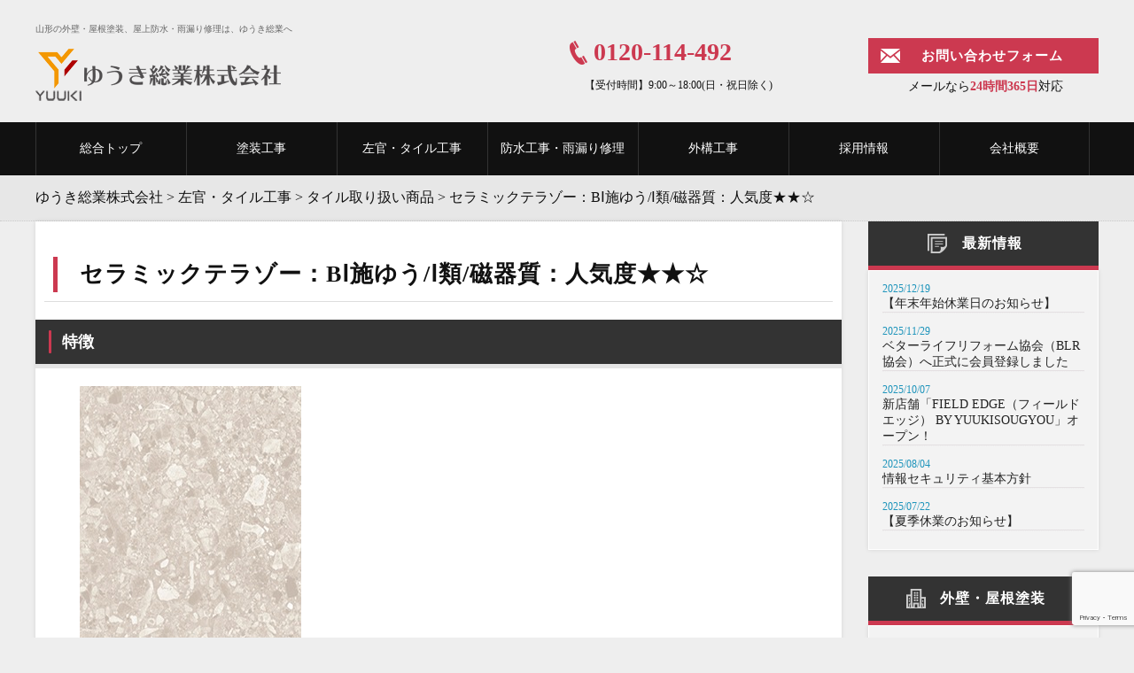

--- FILE ---
content_type: text/html; charset=UTF-8
request_url: https://yuukisougyou.com/sakan/item/luberon-2-11/
body_size: 15328
content:
<!doctype html>
<html>
<head>
    <meta charset="utf-8">
    <meta name="viewport" content="width=device-width,initial-scale=1.0,minimum-scale=1.0">
     <title>セラミックテラゾー：BⅠ施ゆう/Ⅰ類/磁器質：人気度★★☆｜山形の塗装・防水工事 ゆうき総業</title>
    <meta name="Keywords" content="山形,外壁塗装,屋根塗装,防水工事,左官工事,大規模修繕,雨漏り修理,リフォーム,塗り替え" />
	        <meta name='robots' content='max-image-preview:large' />
<link rel='dns-prefetch' href='//ajax.googleapis.com' />
<link rel='dns-prefetch' href='//cdnjs.cloudflare.com' />
<link rel="alternate" title="oEmbed (JSON)" type="application/json+oembed" href="https://yuukisougyou.com/wp-json/oembed/1.0/embed?url=https%3A%2F%2Fyuukisougyou.com%2Fsakan%2Fitem%2Fluberon-2-11%2F" />
<link rel="alternate" title="oEmbed (XML)" type="text/xml+oembed" href="https://yuukisougyou.com/wp-json/oembed/1.0/embed?url=https%3A%2F%2Fyuukisougyou.com%2Fsakan%2Fitem%2Fluberon-2-11%2F&#038;format=xml" />
<style id='wp-img-auto-sizes-contain-inline-css' type='text/css'>
img:is([sizes=auto i],[sizes^="auto," i]){contain-intrinsic-size:3000px 1500px}
/*# sourceURL=wp-img-auto-sizes-contain-inline-css */
</style>
<style id='wp-emoji-styles-inline-css' type='text/css'>

	img.wp-smiley, img.emoji {
		display: inline !important;
		border: none !important;
		box-shadow: none !important;
		height: 1em !important;
		width: 1em !important;
		margin: 0 0.07em !important;
		vertical-align: -0.1em !important;
		background: none !important;
		padding: 0 !important;
	}
/*# sourceURL=wp-emoji-styles-inline-css */
</style>
<style id='wp-block-library-inline-css' type='text/css'>
:root{--wp-block-synced-color:#7a00df;--wp-block-synced-color--rgb:122,0,223;--wp-bound-block-color:var(--wp-block-synced-color);--wp-editor-canvas-background:#ddd;--wp-admin-theme-color:#007cba;--wp-admin-theme-color--rgb:0,124,186;--wp-admin-theme-color-darker-10:#006ba1;--wp-admin-theme-color-darker-10--rgb:0,107,160.5;--wp-admin-theme-color-darker-20:#005a87;--wp-admin-theme-color-darker-20--rgb:0,90,135;--wp-admin-border-width-focus:2px}@media (min-resolution:192dpi){:root{--wp-admin-border-width-focus:1.5px}}.wp-element-button{cursor:pointer}:root .has-very-light-gray-background-color{background-color:#eee}:root .has-very-dark-gray-background-color{background-color:#313131}:root .has-very-light-gray-color{color:#eee}:root .has-very-dark-gray-color{color:#313131}:root .has-vivid-green-cyan-to-vivid-cyan-blue-gradient-background{background:linear-gradient(135deg,#00d084,#0693e3)}:root .has-purple-crush-gradient-background{background:linear-gradient(135deg,#34e2e4,#4721fb 50%,#ab1dfe)}:root .has-hazy-dawn-gradient-background{background:linear-gradient(135deg,#faaca8,#dad0ec)}:root .has-subdued-olive-gradient-background{background:linear-gradient(135deg,#fafae1,#67a671)}:root .has-atomic-cream-gradient-background{background:linear-gradient(135deg,#fdd79a,#004a59)}:root .has-nightshade-gradient-background{background:linear-gradient(135deg,#330968,#31cdcf)}:root .has-midnight-gradient-background{background:linear-gradient(135deg,#020381,#2874fc)}:root{--wp--preset--font-size--normal:16px;--wp--preset--font-size--huge:42px}.has-regular-font-size{font-size:1em}.has-larger-font-size{font-size:2.625em}.has-normal-font-size{font-size:var(--wp--preset--font-size--normal)}.has-huge-font-size{font-size:var(--wp--preset--font-size--huge)}.has-text-align-center{text-align:center}.has-text-align-left{text-align:left}.has-text-align-right{text-align:right}.has-fit-text{white-space:nowrap!important}#end-resizable-editor-section{display:none}.aligncenter{clear:both}.items-justified-left{justify-content:flex-start}.items-justified-center{justify-content:center}.items-justified-right{justify-content:flex-end}.items-justified-space-between{justify-content:space-between}.screen-reader-text{border:0;clip-path:inset(50%);height:1px;margin:-1px;overflow:hidden;padding:0;position:absolute;width:1px;word-wrap:normal!important}.screen-reader-text:focus{background-color:#ddd;clip-path:none;color:#444;display:block;font-size:1em;height:auto;left:5px;line-height:normal;padding:15px 23px 14px;text-decoration:none;top:5px;width:auto;z-index:100000}html :where(.has-border-color){border-style:solid}html :where([style*=border-top-color]){border-top-style:solid}html :where([style*=border-right-color]){border-right-style:solid}html :where([style*=border-bottom-color]){border-bottom-style:solid}html :where([style*=border-left-color]){border-left-style:solid}html :where([style*=border-width]){border-style:solid}html :where([style*=border-top-width]){border-top-style:solid}html :where([style*=border-right-width]){border-right-style:solid}html :where([style*=border-bottom-width]){border-bottom-style:solid}html :where([style*=border-left-width]){border-left-style:solid}html :where(img[class*=wp-image-]){height:auto;max-width:100%}:where(figure){margin:0 0 1em}html :where(.is-position-sticky){--wp-admin--admin-bar--position-offset:var(--wp-admin--admin-bar--height,0px)}@media screen and (max-width:600px){html :where(.is-position-sticky){--wp-admin--admin-bar--position-offset:0px}}

/*# sourceURL=wp-block-library-inline-css */
</style><style id='global-styles-inline-css' type='text/css'>
:root{--wp--preset--aspect-ratio--square: 1;--wp--preset--aspect-ratio--4-3: 4/3;--wp--preset--aspect-ratio--3-4: 3/4;--wp--preset--aspect-ratio--3-2: 3/2;--wp--preset--aspect-ratio--2-3: 2/3;--wp--preset--aspect-ratio--16-9: 16/9;--wp--preset--aspect-ratio--9-16: 9/16;--wp--preset--color--black: #000000;--wp--preset--color--cyan-bluish-gray: #abb8c3;--wp--preset--color--white: #ffffff;--wp--preset--color--pale-pink: #f78da7;--wp--preset--color--vivid-red: #cf2e2e;--wp--preset--color--luminous-vivid-orange: #ff6900;--wp--preset--color--luminous-vivid-amber: #fcb900;--wp--preset--color--light-green-cyan: #7bdcb5;--wp--preset--color--vivid-green-cyan: #00d084;--wp--preset--color--pale-cyan-blue: #8ed1fc;--wp--preset--color--vivid-cyan-blue: #0693e3;--wp--preset--color--vivid-purple: #9b51e0;--wp--preset--gradient--vivid-cyan-blue-to-vivid-purple: linear-gradient(135deg,rgb(6,147,227) 0%,rgb(155,81,224) 100%);--wp--preset--gradient--light-green-cyan-to-vivid-green-cyan: linear-gradient(135deg,rgb(122,220,180) 0%,rgb(0,208,130) 100%);--wp--preset--gradient--luminous-vivid-amber-to-luminous-vivid-orange: linear-gradient(135deg,rgb(252,185,0) 0%,rgb(255,105,0) 100%);--wp--preset--gradient--luminous-vivid-orange-to-vivid-red: linear-gradient(135deg,rgb(255,105,0) 0%,rgb(207,46,46) 100%);--wp--preset--gradient--very-light-gray-to-cyan-bluish-gray: linear-gradient(135deg,rgb(238,238,238) 0%,rgb(169,184,195) 100%);--wp--preset--gradient--cool-to-warm-spectrum: linear-gradient(135deg,rgb(74,234,220) 0%,rgb(151,120,209) 20%,rgb(207,42,186) 40%,rgb(238,44,130) 60%,rgb(251,105,98) 80%,rgb(254,248,76) 100%);--wp--preset--gradient--blush-light-purple: linear-gradient(135deg,rgb(255,206,236) 0%,rgb(152,150,240) 100%);--wp--preset--gradient--blush-bordeaux: linear-gradient(135deg,rgb(254,205,165) 0%,rgb(254,45,45) 50%,rgb(107,0,62) 100%);--wp--preset--gradient--luminous-dusk: linear-gradient(135deg,rgb(255,203,112) 0%,rgb(199,81,192) 50%,rgb(65,88,208) 100%);--wp--preset--gradient--pale-ocean: linear-gradient(135deg,rgb(255,245,203) 0%,rgb(182,227,212) 50%,rgb(51,167,181) 100%);--wp--preset--gradient--electric-grass: linear-gradient(135deg,rgb(202,248,128) 0%,rgb(113,206,126) 100%);--wp--preset--gradient--midnight: linear-gradient(135deg,rgb(2,3,129) 0%,rgb(40,116,252) 100%);--wp--preset--font-size--small: 13px;--wp--preset--font-size--medium: 20px;--wp--preset--font-size--large: 36px;--wp--preset--font-size--x-large: 42px;--wp--preset--spacing--20: 0.44rem;--wp--preset--spacing--30: 0.67rem;--wp--preset--spacing--40: 1rem;--wp--preset--spacing--50: 1.5rem;--wp--preset--spacing--60: 2.25rem;--wp--preset--spacing--70: 3.38rem;--wp--preset--spacing--80: 5.06rem;--wp--preset--shadow--natural: 6px 6px 9px rgba(0, 0, 0, 0.2);--wp--preset--shadow--deep: 12px 12px 50px rgba(0, 0, 0, 0.4);--wp--preset--shadow--sharp: 6px 6px 0px rgba(0, 0, 0, 0.2);--wp--preset--shadow--outlined: 6px 6px 0px -3px rgb(255, 255, 255), 6px 6px rgb(0, 0, 0);--wp--preset--shadow--crisp: 6px 6px 0px rgb(0, 0, 0);}:where(.is-layout-flex){gap: 0.5em;}:where(.is-layout-grid){gap: 0.5em;}body .is-layout-flex{display: flex;}.is-layout-flex{flex-wrap: wrap;align-items: center;}.is-layout-flex > :is(*, div){margin: 0;}body .is-layout-grid{display: grid;}.is-layout-grid > :is(*, div){margin: 0;}:where(.wp-block-columns.is-layout-flex){gap: 2em;}:where(.wp-block-columns.is-layout-grid){gap: 2em;}:where(.wp-block-post-template.is-layout-flex){gap: 1.25em;}:where(.wp-block-post-template.is-layout-grid){gap: 1.25em;}.has-black-color{color: var(--wp--preset--color--black) !important;}.has-cyan-bluish-gray-color{color: var(--wp--preset--color--cyan-bluish-gray) !important;}.has-white-color{color: var(--wp--preset--color--white) !important;}.has-pale-pink-color{color: var(--wp--preset--color--pale-pink) !important;}.has-vivid-red-color{color: var(--wp--preset--color--vivid-red) !important;}.has-luminous-vivid-orange-color{color: var(--wp--preset--color--luminous-vivid-orange) !important;}.has-luminous-vivid-amber-color{color: var(--wp--preset--color--luminous-vivid-amber) !important;}.has-light-green-cyan-color{color: var(--wp--preset--color--light-green-cyan) !important;}.has-vivid-green-cyan-color{color: var(--wp--preset--color--vivid-green-cyan) !important;}.has-pale-cyan-blue-color{color: var(--wp--preset--color--pale-cyan-blue) !important;}.has-vivid-cyan-blue-color{color: var(--wp--preset--color--vivid-cyan-blue) !important;}.has-vivid-purple-color{color: var(--wp--preset--color--vivid-purple) !important;}.has-black-background-color{background-color: var(--wp--preset--color--black) !important;}.has-cyan-bluish-gray-background-color{background-color: var(--wp--preset--color--cyan-bluish-gray) !important;}.has-white-background-color{background-color: var(--wp--preset--color--white) !important;}.has-pale-pink-background-color{background-color: var(--wp--preset--color--pale-pink) !important;}.has-vivid-red-background-color{background-color: var(--wp--preset--color--vivid-red) !important;}.has-luminous-vivid-orange-background-color{background-color: var(--wp--preset--color--luminous-vivid-orange) !important;}.has-luminous-vivid-amber-background-color{background-color: var(--wp--preset--color--luminous-vivid-amber) !important;}.has-light-green-cyan-background-color{background-color: var(--wp--preset--color--light-green-cyan) !important;}.has-vivid-green-cyan-background-color{background-color: var(--wp--preset--color--vivid-green-cyan) !important;}.has-pale-cyan-blue-background-color{background-color: var(--wp--preset--color--pale-cyan-blue) !important;}.has-vivid-cyan-blue-background-color{background-color: var(--wp--preset--color--vivid-cyan-blue) !important;}.has-vivid-purple-background-color{background-color: var(--wp--preset--color--vivid-purple) !important;}.has-black-border-color{border-color: var(--wp--preset--color--black) !important;}.has-cyan-bluish-gray-border-color{border-color: var(--wp--preset--color--cyan-bluish-gray) !important;}.has-white-border-color{border-color: var(--wp--preset--color--white) !important;}.has-pale-pink-border-color{border-color: var(--wp--preset--color--pale-pink) !important;}.has-vivid-red-border-color{border-color: var(--wp--preset--color--vivid-red) !important;}.has-luminous-vivid-orange-border-color{border-color: var(--wp--preset--color--luminous-vivid-orange) !important;}.has-luminous-vivid-amber-border-color{border-color: var(--wp--preset--color--luminous-vivid-amber) !important;}.has-light-green-cyan-border-color{border-color: var(--wp--preset--color--light-green-cyan) !important;}.has-vivid-green-cyan-border-color{border-color: var(--wp--preset--color--vivid-green-cyan) !important;}.has-pale-cyan-blue-border-color{border-color: var(--wp--preset--color--pale-cyan-blue) !important;}.has-vivid-cyan-blue-border-color{border-color: var(--wp--preset--color--vivid-cyan-blue) !important;}.has-vivid-purple-border-color{border-color: var(--wp--preset--color--vivid-purple) !important;}.has-vivid-cyan-blue-to-vivid-purple-gradient-background{background: var(--wp--preset--gradient--vivid-cyan-blue-to-vivid-purple) !important;}.has-light-green-cyan-to-vivid-green-cyan-gradient-background{background: var(--wp--preset--gradient--light-green-cyan-to-vivid-green-cyan) !important;}.has-luminous-vivid-amber-to-luminous-vivid-orange-gradient-background{background: var(--wp--preset--gradient--luminous-vivid-amber-to-luminous-vivid-orange) !important;}.has-luminous-vivid-orange-to-vivid-red-gradient-background{background: var(--wp--preset--gradient--luminous-vivid-orange-to-vivid-red) !important;}.has-very-light-gray-to-cyan-bluish-gray-gradient-background{background: var(--wp--preset--gradient--very-light-gray-to-cyan-bluish-gray) !important;}.has-cool-to-warm-spectrum-gradient-background{background: var(--wp--preset--gradient--cool-to-warm-spectrum) !important;}.has-blush-light-purple-gradient-background{background: var(--wp--preset--gradient--blush-light-purple) !important;}.has-blush-bordeaux-gradient-background{background: var(--wp--preset--gradient--blush-bordeaux) !important;}.has-luminous-dusk-gradient-background{background: var(--wp--preset--gradient--luminous-dusk) !important;}.has-pale-ocean-gradient-background{background: var(--wp--preset--gradient--pale-ocean) !important;}.has-electric-grass-gradient-background{background: var(--wp--preset--gradient--electric-grass) !important;}.has-midnight-gradient-background{background: var(--wp--preset--gradient--midnight) !important;}.has-small-font-size{font-size: var(--wp--preset--font-size--small) !important;}.has-medium-font-size{font-size: var(--wp--preset--font-size--medium) !important;}.has-large-font-size{font-size: var(--wp--preset--font-size--large) !important;}.has-x-large-font-size{font-size: var(--wp--preset--font-size--x-large) !important;}
/*# sourceURL=global-styles-inline-css */
</style>

<style id='classic-theme-styles-inline-css' type='text/css'>
/*! This file is auto-generated */
.wp-block-button__link{color:#fff;background-color:#32373c;border-radius:9999px;box-shadow:none;text-decoration:none;padding:calc(.667em + 2px) calc(1.333em + 2px);font-size:1.125em}.wp-block-file__button{background:#32373c;color:#fff;text-decoration:none}
/*# sourceURL=/wp-includes/css/classic-themes.min.css */
</style>
<link rel='stylesheet' id='contact-form-7-css' href='https://yuukisougyou.com/wp-content/plugins/contact-form-7/includes/css/styles.css?ver=6.1.4' type='text/css' media='all' />
<link rel='stylesheet' id='grw-public-main-css-css' href='https://yuukisougyou.com/wp-content/plugins/widget-google-reviews/assets/css/public-main.css?ver=6.9.1' type='text/css' media='all' />
<link rel='stylesheet' id='common_style-css' href='https://yuukisougyou.com/wp-content/themes/yuki_default/style.css?ver=1.0.0' type='text/css' media='' />
<link rel='stylesheet' id='overwrite_style-css' href='https://yuukisougyou.com/wp-content/themes/yuki_default/css/overwrite.css?ver=1.0.0' type='text/css' media='' />
<link rel='stylesheet' id='bxslider-css-css' href='https://cdnjs.cloudflare.com/ajax/libs/bxslider/4.2.15/jquery.bxslider.css?ver=1.0.0' type='text/css' media='all' />
<link rel='stylesheet' id='wp-pagenavi-css' href='https://yuukisougyou.com/wp-content/plugins/wp-pagenavi/pagenavi-css.css?ver=2.70' type='text/css' media='all' />
<script type="text/javascript" defer="defer" src="https://yuukisougyou.com/wp-content/plugins/widget-google-reviews/assets/js/public-main.js?ver=6.9.1" id="grw-public-main-js-js"></script>
<link rel="https://api.w.org/" href="https://yuukisougyou.com/wp-json/" /><link rel="alternate" title="JSON" type="application/json" href="https://yuukisougyou.com/wp-json/wp/v2/pages/12607" /><link rel="EditURI" type="application/rsd+xml" title="RSD" href="https://yuukisougyou.com/xmlrpc.php?rsd" />
<meta name="generator" content="WordPress 6.9" />
<link rel="canonical" href="https://yuukisougyou.com/sakan/item/luberon-2-11/" />
<link rel='shortlink' href='https://yuukisougyou.com/?p=12607' />

<meta property="og:title" content="セラミックテラゾー：BⅠ施ゆう/Ⅰ類/磁器質：人気度★★☆">
<meta property="og:description" content="特徴 床圧着張り工法（モルタル下地） 床改良圧着張り工法（モルタル下地） 床全面接着剤張り工法（合板下地） 大形タイル部分接着剤張り工法 ニッタイ・ビームハール工法 ■使用用途 屋内壁・屋内床・屋外壁">
<meta property="og:type" content="article">
<meta property="og:url" content="https://yuukisougyou.com/sakan/item/luberon-2-11/">
<meta property="og:image" content="https://yuukisougyou.com/wp-content/themes/yuki/img/bn_showroom.jpg">
<meta property="og:site_name" content="ゆうき総業株式会社">
<meta property="og:locale" content="ja_JP">
<link rel="icon" href="https://yuukisougyou.com/wp-content/uploads/2021/05/cropped-logo-1-32x32.png" sizes="32x32" />
<link rel="icon" href="https://yuukisougyou.com/wp-content/uploads/2021/05/cropped-logo-1-192x192.png" sizes="192x192" />
<link rel="apple-touch-icon" href="https://yuukisougyou.com/wp-content/uploads/2021/05/cropped-logo-1-180x180.png" />
<meta name="msapplication-TileImage" content="https://yuukisougyou.com/wp-content/uploads/2021/05/cropped-logo-1-270x270.png" />
    <!--[if lt IE 9]>
    <script src="http://css3-mediaqueries-js.googlecode.com/svn/trunk/css3-mediaqueries.js"></script>
    <script type="text/javascript" src="http://html5shim.googlecode.com/svn/trunk/html5.js"></script>
    <![endif]-->


<!-- Google Tag Manager -->
<script>(function(w,d,s,l,i){w[l]=w[l]||[];w[l].push({'gtm.start':
new Date().getTime(),event:'gtm.js'});var f=d.getElementsByTagName(s)[0],
j=d.createElement(s),dl=l!='dataLayer'?'&l='+l:'';j.async=true;j.src=
'https://www.googletagmanager.com/gtm.js?id='+i+dl;f.parentNode.insertBefore(j,f);
})(window,document,'script','dataLayer','GTM-K9HMG58');</script>
<!-- End Google Tag Manager -->

</head>
<body>

<!-- Google Tag Manager (noscript) -->
<noscript><iframe src="https://www.googletagmanager.com/ns.html?id=GTM-K9HMG58"
height="0" width="0" style="display:none;visibility:hidden"></iframe></noscript>
<!-- End Google Tag Manager (noscript) -->

<header>
    <div class="head_in">
		<div class="bg_bl"></div>
		<h1>山形の外壁・屋根塗装、屋上防水・雨漏り修理は、ゆうき総業へ</h1>
		<a href="https://yuukisougyou.com"><img src="https://yuukisougyou.com/wp-content/themes/yuki_default/img/logo.png" alt="山形の塗り替えリフォーム　ゆうき総業株式会社" class="logo"></a>
        <div id="h_box_pc">
            <div class="h_tel">0120-114-492</div>
            <div class="h_tel_txt">【受付時間】9:00～18:00(日・祝日除く)</div>
            <div class="h_btn"><a  href="https://yuukisougyou.com/contact">お問い合わせフォーム</a></div>
            <div class="h_btn_txt">メールなら<strong>24時間365日</strong>対応</div>
        </div>
    </div>

    <ul class="sp_menu">
        <li><a href="javascript:openMenu();" class="menu_btn om"><img src="https://yuukisougyou.com/wp-content/themes/yuki_default/img/i_menu.png" alt="メニュー一覧"></a></li>
        <li><a href="https://yuukisougyou.com/contact"><img src="https://yuukisougyou.com/wp-content/themes/yuki_default/img/i_mail.png" alt="メールフォーム"></a></li>
        <li><a href="tel:0120114492"><img src="https://yuukisougyou.com/wp-content/themes/yuki_default/img/i_tel.png" alt="電話：0120-114-492"></a></li>
    </ul>

    <nav id="g_navi">
        <a href="javascript:closeMenu();" class="close_btn" ><img src="https://yuukisougyou.com/wp-content/themes/yuki_default/img/i_close.png" alt="閉じる"></a>
        <ul class="navi_base">
            <li><a href="https://yuukisougyou.com">総合トップ</a></li>
            <li><a href="https://yuukisougyou.com/tosou">塗装工事</a></li>
            <li><a href="https://yuukisougyou.com/sakan">左官・タイル工事</a></li>
            <li><a href="https://yuukisougyou.com/bousui">防水工事・雨漏り修理</a></li>
            <li><a href="https://yuukisougyou.com/gaikou">外構工事</a></li>
            <li><a href="https://yuukisougyou.hr-hackerplus.com/" target="_blank">採用情報</a></li>
            <li><a href="https://yuukisougyou.com/company">会社概要</a></li>
	                </ul>
    </nav>
</header>

<div id="pankuzu">
    <ul>
		<span property="itemListElement" typeof="ListItem"><a property="item" typeof="WebPage" title="ゆうき総業株式会社へ移動" href="https://yuukisougyou.com" class="home"><span property="name">ゆうき総業株式会社</span></a><meta property="position" content="1"></span> &gt; <span property="itemListElement" typeof="ListItem"><a property="item" typeof="WebPage" title="左官・タイル工事へ移動" href="https://yuukisougyou.com/sakan/" class="post post-page"><span property="name">左官・タイル工事</span></a><meta property="position" content="2"></span> &gt; <span property="itemListElement" typeof="ListItem"><a property="item" typeof="WebPage" title="タイル取り扱い商品へ移動" href="https://yuukisougyou.com/sakan/item/" class="post post-page"><span property="name">タイル取り扱い商品</span></a><meta property="position" content="3"></span> &gt; <span property="itemListElement" typeof="ListItem"><span property="name">セラミックテラゾー：BⅠ施ゆう/Ⅰ類/磁器質：人気度★★☆</span><meta property="position" content="4"></span>    </ul>
</div>

<div class="wrap">
    <div class="content">
        <div class="cont_box">

            
            <h2>セラミックテラゾー：BⅠ施ゆう/Ⅰ類/磁器質：人気度★★☆</h2>
            
            <h3>特徴</h3>
<p><a href="https://yuukisougyou.com/wp-content/uploads/2024/01/TZ6001.jpg"><img fetchpriority="high" decoding="async" class="alignnone wp-image-12622 size-full" src="https://yuukisougyou.com/wp-content/uploads/2024/01/TZ6001.jpg" alt="" width="250" height="300" /></a><br />
床圧着張り工法（モルタル下地）<br />
床改良圧着張り工法（モルタル下地）<br />
床全面接着剤張り工法（合板下地）<br />
大形タイル部分接着剤張り工法<br />
ニッタイ・ビームハール工法</p>
<p><b>■使用用途</b><br />
屋内壁・屋内床・屋外壁・浴室壁・居室床</p>
<p>&nbsp;</p>
<h3>スペック表</h3>
<p>&nbsp;</p>
<table class="table_03" style="height: 131px;" width="803">
<tbody>
<tr>
<th>形状</th>
<th>品番</th>
<th>標準寸法<br />
(mm)</th>
<th>厚さ<br />
(mm)</th>
<th>目地共寸法<br />
(mm)</th>
<th>㎡当必要枚数</th>
<th>入数</th>
<th>重量</th>
<th>設計価格</th>
</tr>
<tr>
<td>平（600角）</td>
<td>TZ6001～TZ6004</td>
<td>600×600</td>
<td>9.5</td>
<td>&#8211;</td>
<td>2.78枚/m²</td>
<td>4枚/箱</td>
<td>32.0kg/箱</td>
<td>8,900円/㎡</td>
</tr>
</tbody>
</table>
<p>&nbsp;</p>
<p>■建築図書館展示<br />
有り</p>
<p>&nbsp;</p>


                                </div>

                
        
        <div align="center" class="content-bnr">
    <img src="https://yuukisougyou.com/wp-content/themes/yuki_default/img/bn_jisseki03.gif" alt="地域No1の施工実績">
    <a href="https://yuukisougyou.com/contact">
        <img src="https://yuukisougyou.com/wp-content/themes/yuki_default/img/contact_sp.png" alt="お問い合わせ" class="img-switch">
    </a>
    <a href="https://yuukisougyou.hr-hackerplus.com/" target="_blank" >
        <img src="https://yuukisougyou.com/wp-content/themes/yuki_default/img/recruit_pc.jpg" alt="求人募集ページ">
    </a>
</div>    </div><!--/content-->

    <div class="side">

    
        <h2 class="widget-title h2_company"><img src="https://yuukisougyou.com/wp-content/themes/yuki_default/img/i_sidemenu.png" alt="最新情報">最新情報</h2>
        <ul class="info_list_side">
                                <li><span>2025/12/19</span><a href="https://yuukisougyou.com/info/info16636/" class="info_list_side_href">【年末年始休業日のお知らせ】</a></li>
                                    <li><span>2025/11/29</span><a href="https://yuukisougyou.com/info/info16526/" class="info_list_side_href">ベターライフリフォーム協会（BLR協会）へ正式に会員登録しました</a></li>
                                    <li><span>2025/10/07</span><a href="https://yuukisougyou.com/info/info16286/" class="info_list_side_href">新店舗「FIELD EDGE（フィールドエッジ） BY YUUKISOUGYOU」オープン！</a></li>
                                    <li><span>2025/08/04</span><a href="https://yuukisougyou.com/info/info15756/" class="info_list_side_href">情報セキュリティ基本方針</a></li>
                                    <li><span>2025/07/22</span><a href="https://yuukisougyou.com/info/info15649/" class="info_list_side_href">【夏季休業のお知らせ】</a></li>
                                                            </ul>

    
    	
	
	
	
    <aside id="nav_menu-8" class="widget widget_nav_menu"><h2 class="widget-title h2_company"><img src="https://yuukisougyou.com/wp-content/themes/yuki_default/img/i_company.png" alt="会社案内">外壁・屋根塗装</h2><div class="menu-%e5%a4%96%e5%a3%81%e5%a1%97%e8%a3%85_%e5%85%b1%e9%80%9a-container"><ul id="menu-%e5%a4%96%e5%a3%81%e5%a1%97%e8%a3%85_%e5%85%b1%e9%80%9a" class="menu"><li id="menu-item-5795" class="menu-item menu-item-type-post_type menu-item-object-page menu-item-5795"><a href="https://yuukisougyou.com/tosou/base/">塗装の基礎知識</a></li>
<li id="menu-item-3760" class="menu-item menu-item-type-post_type menu-item-object-page menu-item-3760"><a href="https://yuukisougyou.com/tosou/yamagata-yane/">山形県の屋根塗装に関するウラ話。屋根塗装はこの点に注意！</a></li>
<li id="menu-item-5796" class="menu-item menu-item-type-post_type menu-item-object-page menu-item-5796"><a href="https://yuukisougyou.com/tosou/rekka/">劣化症状について</a></li>
<li id="menu-item-5797" class="menu-item menu-item-type-post_type menu-item-object-page menu-item-5797"><a href="https://yuukisougyou.com/tosou/koutei/">戸建ての塗装工程を解説</a></li>
<li id="menu-item-5798" class="menu-item menu-item-type-post_type menu-item-object-page menu-item-5798"><a href="https://yuukisougyou.com/tosou/toryo/">各塗料グレードの特徴</a></li>
<li id="menu-item-5800" class="menu-item menu-item-type-post_type menu-item-object-page menu-item-5800"><a href="https://yuukisougyou.com/tosou/material/">外壁・屋根材別の補修方法</a></li>
<li id="menu-item-5801" class="menu-item menu-item-type-post_type menu-item-object-page menu-item-5801"><a href="https://yuukisougyou.com/tosou/erabikata/">塗装業者の選び方</a></li>
<li id="menu-item-5799" class="menu-item menu-item-type-post_type menu-item-object-page menu-item-5799"><a href="https://yuukisougyou.com/tosou/joseikin/">助成金情報</a></li>
<li id="menu-item-3467" class="menu-item menu-item-type-post_type menu-item-object-page menu-item-3467"><a href="https://yuukisougyou.com/tosou/qa/">塗装に関する良くある質問</a></li>
</ul></div></aside><aside id="nav_menu-11" class="widget widget_nav_menu"><h2 class="widget-title h2_company"><img src="https://yuukisougyou.com/wp-content/themes/yuki_default/img/i_company.png" alt="会社案内">防水・雨漏り</h2><div class="menu-%e9%98%b2%e6%b0%b4%e3%83%bb%e9%9b%a8%e6%bc%8f%e3%82%8a%e5%b7%a5%e4%ba%8b_%e5%85%b1%e9%80%9a-container"><ul id="menu-%e9%98%b2%e6%b0%b4%e3%83%bb%e9%9b%a8%e6%bc%8f%e3%82%8a%e5%b7%a5%e4%ba%8b_%e5%85%b1%e9%80%9a" class="menu"><li id="menu-item-3493" class="menu-item menu-item-type-post_type menu-item-object-page menu-item-3493"><a href="https://yuukisougyou.com/bousui/bousui-base/hoshou/">防水工事の保証について</a></li>
<li id="menu-item-3492" class="menu-item menu-item-type-post_type menu-item-object-page menu-item-3492"><a href="https://yuukisougyou.com/bousui/bousui-base/kakaku/">防水工事の価格や単価相場</a></li>
<li id="menu-item-3491" class="menu-item menu-item-type-post_type menu-item-object-page menu-item-3491"><a href="https://yuukisougyou.com/bousui/bousui-base/kouhou/">防水の工法と材料の種類</a></li>
<li id="menu-item-3486" class="menu-item menu-item-type-post_type menu-item-object-page menu-item-3486"><a href="https://yuukisougyou.com/bousui/amamori-base/amenbo/">雨漏り修理・外壁塗装の【雨ん防】事業について｜山形店・福島店・酒田店</a></li>
<li id="menu-item-3488" class="menu-item menu-item-type-post_type menu-item-object-page menu-item-3488"><a href="https://yuukisougyou.com/bousui/amamori-base/amamori119/">雨漏り119山形店とは？</a></li>
<li id="menu-item-5826" class="menu-item menu-item-type-post_type menu-item-object-page menu-item-5826"><a href="https://yuukisougyou.com/bousui/amamori-base/research/">雨漏りの調査方法の種類と費用</a></li>
<li id="menu-item-3489" class="menu-item menu-item-type-post_type menu-item-object-page menu-item-3489"><a href="https://yuukisougyou.com/bousui/amamori-base/amamori/">雨漏り修理の価格について</a></li>
<li id="menu-item-3487" class="menu-item menu-item-type-post_type menu-item-object-page menu-item-3487"><a href="https://yuukisougyou.com/bousui/amamori-base/totan/">トタン屋根の不具合や雨漏り</a></li>
<li id="menu-item-4733" class="menu-item menu-item-type-post_type menu-item-object-page menu-item-4733"><a href="https://yuukisougyou.com/bousui/bousui-base/dpc/">超速硬化ウレタン塗膜防水材DPCスプレーコート</a></li>
<li id="menu-item-4732" class="menu-item menu-item-type-post_type menu-item-object-page menu-item-4732"><a href="https://yuukisougyou.com/bousui/bousui-base/clearwall/">塗るだけで外壁タイルの補修できるクリアウオール</a></li>
<li id="menu-item-3490" class="menu-item menu-item-type-post_type menu-item-object-page menu-item-3490"><a href="https://yuukisougyou.com/bousui/bousui-base/rivall/">木造の防水はFRPから水性リボールへ</a></li>
</ul></div></aside><aside id="nav_menu-10" class="widget widget_nav_menu"><h2 class="widget-title h2_company"><img src="https://yuukisougyou.com/wp-content/themes/yuki_default/img/i_company.png" alt="会社案内">外構(エクステリア)</h2><div class="menu-%e5%a4%96%e6%a7%8b%e3%82%a8%e3%82%af%e3%82%b9%e3%83%86%e3%83%aa%e3%82%a2_%e5%85%b1%e9%80%9a-container"><ul id="menu-%e5%a4%96%e6%a7%8b%e3%82%a8%e3%82%af%e3%82%b9%e3%83%86%e3%83%aa%e3%82%a2_%e5%85%b1%e9%80%9a" class="menu"><li id="menu-item-4582" class="menu-item menu-item-type-post_type menu-item-object-page menu-item-4582"><a href="https://yuukisougyou.com/gaikou/tigai/">エクステリアとは？外構との違いや工事の基礎知識について</a></li>
<li id="menu-item-4999" class="menu-item menu-item-type-post_type menu-item-object-page menu-item-4999"><a href="https://yuukisougyou.com/gaikou/deck/">外構・エクステリアのデッキの種類と基礎知識</a></li>
<li id="menu-item-4584" class="menu-item menu-item-type-post_type menu-item-object-page menu-item-4584"><a href="https://yuukisougyou.com/gaikou/parking/">駐車場の基礎知識</a></li>
<li id="menu-item-4995" class="menu-item menu-item-type-post_type menu-item-object-page menu-item-4995"><a href="https://yuukisougyou.com/gaikou/bike/">自宅にバイク置き場、バイクガレージを作る方法</a></li>
<li id="menu-item-4996" class="menu-item menu-item-type-post_type menu-item-object-page menu-item-4996"><a href="https://yuukisougyou.com/gaikou/garage/">ガレージ・車庫の種類や特徴について</a></li>
<li id="menu-item-4997" class="menu-item menu-item-type-post_type menu-item-object-page menu-item-4997"><a href="https://yuukisougyou.com/gaikou/carport/">車を守るカーポートの種類や特徴を紹介</a></li>
<li id="menu-item-4998" class="menu-item menu-item-type-post_type menu-item-object-page menu-item-4998"><a href="https://yuukisougyou.com/gaikou/sozai/">駐車場の床に使われる素材の種類と特徴</a></li>
<li id="menu-item-3485" class="menu-item menu-item-type-post_type menu-item-object-page menu-item-3485"><a href="https://yuukisougyou.com/gaikou/3dcad/">エクステリアの3DCAD案内</a></li>
</ul></div></aside><aside id="nav_menu-12" class="widget widget_nav_menu"><h2 class="widget-title h2_company"><img src="https://yuukisougyou.com/wp-content/themes/yuki_default/img/i_company.png" alt="会社案内">左官・タイル</h2><div class="menu-%e5%b7%a6%e5%ae%98%e3%83%bb%e3%82%bf%e3%82%a4%e3%83%ab_%e5%85%b1%e9%80%9a-container"><ul id="menu-%e5%b7%a6%e5%ae%98%e3%83%bb%e3%82%bf%e3%82%a4%e3%83%ab_%e5%85%b1%e9%80%9a" class="menu"><li id="menu-item-14311" class="menu-item menu-item-type-post_type menu-item-object-page menu-item-14311"><a href="https://yuukisougyou.com/sakan/sakan-base/">左官・タイルの基礎知識</a></li>
<li id="menu-item-3506" class="menu-item menu-item-type-post_type menu-item-object-page menu-item-3506"><a href="https://yuukisougyou.com/sakan/sakan-base/sakan-morutaru/">左官補修・モルタル補修とは？</a></li>
<li id="menu-item-14312" class="menu-item menu-item-type-post_type menu-item-object-page menu-item-14312"><a href="https://yuukisougyou.com/sakan/sakan-base/sakan-morutaru/">左官補修・モルタル補修とは？</a></li>
<li id="menu-item-14313" class="menu-item menu-item-type-post_type menu-item-object-page menu-item-14313"><a href="https://yuukisougyou.com/sakan/kenzaisiet/">貼る建材シート！？｜外壁の剥落防止、デザインシート</a></li>
<li id="menu-item-6958" class="menu-item menu-item-type-post_type menu-item-object-page current-page-ancestor menu-item-6958"><a href="https://yuukisougyou.com/sakan/item/">タイル取り扱い商品</a></li>
</ul></div></aside><aside id="nav_menu-13" class="widget widget_nav_menu"><h2 class="widget-title h2_company"><img src="https://yuukisougyou.com/wp-content/themes/yuki_default/img/i_company.png" alt="会社案内">大規模改修</h2><div class="menu-%e5%a4%a7%e8%a6%8f%e6%a8%a1%e6%94%b9%e4%bf%ae_%e5%85%b1%e6%9c%89-container"><ul id="menu-%e5%a4%a7%e8%a6%8f%e6%a8%a1%e6%94%b9%e4%bf%ae_%e5%85%b1%e6%9c%89" class="menu"><li id="menu-item-3515" class="menu-item menu-item-type-post_type menu-item-object-page menu-item-3515"><a href="https://yuukisougyou.com/daikibo/daikibo-base/dashin/">打診調査</a></li>
<li id="menu-item-3512" class="menu-item menu-item-type-post_type menu-item-object-page menu-item-3512"><a href="https://yuukisougyou.com/daikibo/daikibo-base/crack/">クラック補修とは？</a></li>
<li id="menu-item-3514" class="menu-item menu-item-type-post_type menu-item-object-page menu-item-3514"><a href="https://yuukisougyou.com/daikibo/daikibo-base/epoxy/">エポキシ樹脂注入(外壁浮き・クラック)</a></li>
<li id="menu-item-3511" class="menu-item menu-item-type-post_type menu-item-object-page menu-item-3511"><a href="https://yuukisougyou.com/daikibo/daikibo-base/concrete-fushoku/">コンクリートの腐食について</a></li>
<li id="menu-item-3513" class="menu-item menu-item-type-post_type menu-item-object-page menu-item-3513"><a href="https://yuukisougyou.com/daikibo/apaman/">無足場工法でのアパート・マンション修繕について</a></li>
<li id="menu-item-3516" class="menu-item menu-item-type-post_type menu-item-object-page menu-item-3516"><a href="https://yuukisougyou.com/daikibo/clearguard/">タイル剥落防止工法【タフレジンクリアガード】</a></li>
<li id="menu-item-14354" class="menu-item menu-item-type-post_type menu-item-object-page menu-item-14354"><a href="https://yuukisougyou.com/daikibo/alon/">鉄骨造ALC外壁に最適なアロンウオール｜１０年保証</a></li>
<li id="menu-item-3517" class="menu-item menu-item-type-post_type menu-item-object-page menu-item-3517"><a href="https://yuukisougyou.com/daikibo/koukyoukouji/">公共工事もお任せください</a></li>
</ul></div></aside><aside id="nav_menu-9" class="widget widget_nav_menu"><h2 class="widget-title h2_company"><img src="https://yuukisougyou.com/wp-content/themes/yuki_default/img/i_company.png" alt="会社案内">施工事例</h2><div class="menu-%e6%96%bd%e5%b7%a5%e4%ba%8b%e4%be%8b_%e5%85%b1%e6%9c%89-container"><ul id="menu-%e6%96%bd%e5%b7%a5%e4%ba%8b%e4%be%8b_%e5%85%b1%e6%9c%89" class="menu"><li id="menu-item-5589" class="menu-item menu-item-type-post_type menu-item-object-page menu-item-5589"><a href="https://yuukisougyou.com/questionnaire/">アンケート</a></li>
<li id="menu-item-3470" class="menu-item menu-item-type-post_type_archive menu-item-object-tosou_exp menu-item-3470"><a href="https://yuukisougyou.com/tosou_exp/">塗装工事</a></li>
<li id="menu-item-3471" class="menu-item menu-item-type-post_type_archive menu-item-object-bousui_exp menu-item-3471"><a href="https://yuukisougyou.com/bousui_exp/">防水・雨漏り工事</a></li>
<li id="menu-item-3472" class="menu-item menu-item-type-post_type_archive menu-item-object-sakan_exp menu-item-3472"><a href="https://yuukisougyou.com/sakan_exp/">左官・タイル工事</a></li>
<li id="menu-item-3473" class="menu-item menu-item-type-post_type_archive menu-item-object-gaikou_exp menu-item-3473"><a href="https://yuukisougyou.com/gaikou_exp/">外構(エクステリア)工事</a></li>
<li id="menu-item-3474" class="menu-item menu-item-type-post_type_archive menu-item-object-daikibo_exp menu-item-3474"><a href="https://yuukisougyou.com/daikibo_exp/">大規模修繕</a></li>
</ul></div></aside><aside id="nav_menu-2" class="widget widget_nav_menu"><h2 class="widget-title h2_company"><img src="https://yuukisougyou.com/wp-content/themes/yuki_default/img/i_company.png" alt="会社案内">会社案内</h2><div class="menu-%e4%bc%9a%e7%a4%be%e6%a1%88%e5%86%85-container"><ul id="menu-%e4%bc%9a%e7%a4%be%e6%a1%88%e5%86%85" class="menu"><li id="menu-item-179" class="menu-item menu-item-type-post_type menu-item-object-page menu-item-179"><a href="https://yuukisougyou.com/company/">私達の想い｜理念・経営方針</a></li>
<li id="menu-item-15070" class="menu-item menu-item-type-post_type menu-item-object-page menu-item-15070"><a href="https://yuukisougyou.com/company/enkaku/">会社沿革</a></li>
<li id="menu-item-4527" class="menu-item menu-item-type-post_type menu-item-object-page menu-item-4527"><a href="https://yuukisougyou.com/company/volunteer/">ボランティア・教育活動</a></li>
<li id="menu-item-178" class="menu-item menu-item-type-post_type menu-item-object-page menu-item-178"><a href="https://yuukisougyou.com/company/showroom/">建築図書館ショールーム</a></li>
<li id="menu-item-13256" class="menu-item menu-item-type-custom menu-item-object-custom menu-item-13256"><a href="https://yuukisougyou.hr-hackerplus.com/">採用情報</a></li>
<li id="menu-item-180" class="menu-item menu-item-type-post_type_archive menu-item-object-staff menu-item-180"><a href="https://yuukisougyou.com/staff/">スタッフ紹介</a></li>
<li id="menu-item-3521" class="menu-item menu-item-type-post_type menu-item-object-page menu-item-3521"><a href="https://yuukisougyou.com/company/followup/">アフターフォローについて</a></li>
<li id="menu-item-3593" class="menu-item menu-item-type-post_type menu-item-object-page menu-item-3593"><a href="https://yuukisougyou.com/word/">建築に関する用語集</a></li>
<li id="menu-item-13074" class="menu-item menu-item-type-post_type menu-item-object-page menu-item-13074"><a href="https://yuukisougyou.com/contact/">お問い合わせ</a></li>
</ul></div></aside>
    <div class="side_box">
<h2><img src="https://yuukisougyou.com/wp-content/themes/yuki_default/img/i_access.png" alt="アクセス">アクセスマップ</h2>
<p>【山形本社】<br>〒999-3234<br>
山形県上山市藤吾三辻464</p>
<p>TEL：0120-114492<br>
受付時間：9時〜18時(日・祝日除く)<br>
駐車場：20台</p>
<iframe src="https://www.google.com/maps/embed?pb=!1m18!1m12!1m3!1d3138.4648047785654!2d140.2661616153279!3d38.12938377969646!2m3!1f0!2f0!3f0!3m2!1i1024!2i768!4f13.1!3m3!1m2!1s0x5f8a52a120519839%3A0xcad20f1fd32b4609!2z44CSOTk5LTMyMzQg5bGx5b2i55yM5LiK5bGx5biC6Jek5ZC-5LiJ6L6777yU77yW77yU!5e0!3m2!1sja!2sjp!4v1502335457163" width="260" height="300" frameborder="0" style="border:0" allowfullscreen></iframe>
<p>【<a href="https://www.amenbou.jp/" target="_blank" >山形営業所</a>】<br>〒990-2481<br>
山形市あかねヶ丘1-17-27</p>
<p>TEL：0120-241-699 <br>
FAX：023-666-6715<br>
受付時間：9時〜18時(日・祝日除く)</p>
<iframe src="https://www.google.com/maps/embed?pb=!1m14!1m8!1m3!1d25065.98809486344!2d140.309071!3d38.250542!3m2!1i1024!2i768!4f13.1!3m3!1m2!1s0x5f8bb5e689280d47%3A0xdd931d36e9e487b8!2z6Zuo5ryP44KK5L-u55CG44O75aSW5aOB5bel5LqL44Gu6Zuo44KT6Ziy!5e0!3m2!1sja!2sus!4v1686640763292!5m2!1sja!2sus" width="260" height="300" style="border:0;" allowfullscreen="" loading="lazy" referrerpolicy="no-referrer-when-downgrade"></iframe></iframe>
<p>【<a href="https://fukushima.amenbou.jp/" target="_blank" >福島出張所(雨ん防福島店内</a>】<br>〒960-0113<br>
福島県福島市北矢野目字舘62-4</p>
<p>TEL：0120-241-699 <br>
FAX：024-563-4828<br>
受付時間：8時30分〜17時30分(日・祝日除く)</p>
<iframe src="https://www.google.com/maps/embed?pb=!1m18!1m12!1m3!1d788.2206038951897!2d140.4672277129373!3d37.79279532040685!2m3!1f0!2f0!3f0!3m2!1i1024!2i768!4f13.1!3m3!1m2!1s0x5f8a89146438be97%3A0x49b01fc58a469900!2z6Zuo44KT6ZiyIOemj-WztuW6lw!5e0!3m2!1sja!2sjp!4v1752194907837!5m2!1sja!2sjp" width="260" height="300" style="border:0;" allowfullscreen="" loading="lazy" referrerpolicy="no-referrer-when-downgrade"></iframe>
<p>【<a href="https://fukushima.amenbou.jp/" target="_blank" >酒田出張所(雨ん防酒田店内)</a>】<br>〒998-0858<br>
山形県酒田市緑町18-13</p>
<p>TEL：0234-25-4660<br>
FAX：023-666-6715<br>
受付時間：8時30分〜17時30分(日・祝日除く)</p>
<iframe src="https://www.google.com/maps/embed?pb=!1m18!1m12!1m3!1d3104.5916259851456!2d139.8504834!3d38.910453000000004!2m3!1f0!2f0!3f0!3m2!1i1024!2i768!4f13.1!3m3!1m2!1s0x5f8e9fd6528ca16d%3A0x484ea129593d6763!2z6Zuo5ryP44KK5L-u55CG44CB5aSW5aOB5bel5LqL44Gu6Zuo44KT6Ziy6YWS55Sw5bqX!5e0!3m2!1sja!2sjp!4v1744274869774!5m2!1sja!2sjp" width="260" height="300" style="border:0;" allowfullscreen="" loading="lazy" referrerpolicy="no-referrer-when-downgrade"></iframe>
<p>【<a href="https://yuukisougyou-sendai.com/" target="_blank" >仙台支店</a>】<br>〒982-0023<br>
宮城県仙台市太白区鹿野3-14-17 新幹ビル1階B室</p>
<p>TEL：022-797-8490<br>
FAX：022-797-8495<br>
受付時間：9時〜18時(日・祝日除く)</p>
<iframe src="https://www.google.com/maps/embed?pb=!1m18!1m12!1m3!1d3134.3384683849868!2d140.8692415!3d38.2252526!2m3!1f0!2f0!3f0!3m2!1i1024!2i768!4f13.1!3m3!1m2!1s0x5f8a272227726ec9%3A0xe0719e6b9f7d7d8e!2z44KG44GG44GN57eP5qWt5LuZ5Y-w5pSv5bqX!5e0!3m2!1sja!2sjp!4v1712711192961!5m2!1sja!2sjp" width="260" height="300" style="border:0;" allowfullscreen="" loading="lazy" referrerpolicy="no-referrer-when-downgrade"></iframe>

</div>

    <div class="side_bn">
        <a href="https://yuukisougyou.hr-hackerplus.com/" target="_blank"><img src="https://yuukisougyou.com/wp-content/themes/yuki_default/img/side/bn_blog_recruit.jpg" alt="求人募集ページ"></a>
        <a href="https://yuukisougyou.com/kouji"><img src="https://yuukisougyou.com/wp-content/themes/yuki_default/img/bn_blog_kouji.jpg" alt="工事ブログ"></a>
        <a href="https://ameblo.jp/yuukisougyou/" target="_blank"><img src="https://yuukisougyou.com/wp-content/themes/yuki_default/img/bn_blog_syokunin.jpg" alt="職人ブログ"></a>
        <a href="https://yuukisougyou.com/shachou/" ><img src="https://yuukisougyou.com/wp-content/themes/yuki_default/img/bn_blog_syatyo.jpg" alt="社長ブログ"></a>
		<a href="https://www.instagram.com/yuuki.sougyou/" target="_blank"><img src="https://yuukisougyou.com/wp-content/themes/yuki_default/img/side/bn_insta.gif" ></a>
        <a href="https://yuukisougyou-sendai.com/" target="_blank"><img src="https://yuukisougyou.com/wp-content/themes/yuki_default/img/side/bn_sendai.jpg" ></a>
    </div>


    <div class="side_bn">
        <a href="http://www.dpcdpc.com/" target="_blank"><img src="https://yuukisougyou.com/wp-content/themes/yuki_default/img/side/bana_dpc.jpg" alt="DPC ディックプルーフィング株式会社"></a>
        <a href="http://www.zen-aron.or.jp/partners/index.html" target="_blank"><img src="https://yuukisougyou.com/wp-content/themes/yuki_default/img/side/bana_aron.jpg" alt="全国アロンコート・アロンウオール防水工事業協同組合"></a>
        <a href="https://mat-cp.com/" target="_blank"><img src="https://yuukisougyou.com/wp-content/themes/yuki_default/img/side/bana_mat.jpg" alt="株式会社MAT"></a>
        <a href="http://www.to-kon-painters.com/" target="_blank"><img src="https://yuukisougyou.com/wp-content/themes/yuki_default/img/side/bana_to-kon.jpg" alt="塗魂ペインターズ"></a>
        <a href="http://amamori119.jp/" target="_blank"><img src="https://yuukisougyou.com/wp-content/themes/yuki_default/img/side/bana_amamori119.jpg" alt="雨漏りのスーパードクター雨漏り119|調査・診断・修理"></a>
		<a href="https://www.jpaintm.com/" target="_blank"><img src="https://yuukisougyou.com/wp-content/themes/yuki_default/img/side/bana_jpm.jpg" alt="日本塗装名人社"></a>
		<a href="https://tanoukoukyoukai.com/" target="_blank"><img src="https://yuukisougyou.com/wp-content/themes/yuki_default/img/side/bana_jmw.jpg" alt="一般社団法人 日本多能工協会"></a>
        <a href="https://www.cbl.or.jp/" target="_blank"><img src="https://yuukisougyou.com/wp-content/themes/yuki_default/img/side/bana_better.jpg" alt="ベターリビング"></a>
        <!--<a href="https://lp.andpad.jp/interviews/yuukisougyou/" target="_blank"><img src="https://yuukisougyou.com/wp-content/themes/yuki_default/img/side/bana_andpad.jpg" alt="アンドパッド"></a>-->
    </div>
</div>
<p>
    <!--/side--></p>    </div><!--/wrap-->


<footer>
    <div class="footer_box">

        <div class="footer_left">
            <h2>工事メニュー</h2>
            <ul>
                <li><a href="https://yuukisougyou.com/sakan">左官・タイル工事</a></li>
                <li><a href="https://yuukisougyou.com/bousui">防水・雨漏り工事</a></li>
                <li><a href="https://yuukisougyou.com/tosou">塗装工事</a></li>
                <li><a href="https://yuukisougyou.com/gaikou">外構工事</a></li>
            </ul>

            <h2>会社案内</h2>
            <ul>
                <li><a href="https://yuukisougyou.hr-hackerplus.com/" target="_blank" >採用情報</a></li>
                <li><a href="https://yuukisougyou.com/tsuyomi">ゆうき総業の強み</a></li>
                <li><a href="https://yuukisougyou.com/showroom">ショールームのご案内	</a></li>
                <li><a href="https://yuukisougyou.com/staff">スタッフ紹介</a></li>
                <li><a href="https://yuukisougyou.com/company">会社概要</a></li>
            </ul>
            </li>
            </ul>
        </div>

        <div class="footer_right">
            <img src="https://yuukisougyou.com/wp-content/themes/yuki_default/img/logo_f.png" alt="山形の塗り替えリフォーム　ゆうき総業株式会社">
<p>【本社】山形県上山市藤吾三辻464<br>
【<a href="https://www.amenbou.jp/" target="_blank" >山形営業所</a>】山形市あかねヶ丘1-17-27<br>
【<a href="https://fukushima.amenbou.jp/" target="_blank" >福島出張所(雨ん防福島店内)</a>】福島県福島市北矢野目字舘62-4<br>
【<a href="https://campaign-lp.jp/amenbou/sakata/" target="_blank" >酒田出張所(雨ん防酒田店内)</a>】山形県酒田市緑町18-13<br>
【<a href="https://yuukisougyou-sendai.com/" target="_blank" >仙台支店</a>】宮城県仙台市太白区鹿野3-14-17<br>
<br>TEL：0120-114492(イイヨ職人)<br>
電話受付：9時〜18時(日・祝日除く) ※仙台支店9時～18時</p>
        </div>
    </div>

    <address>
        copyright (c) ゆうき総業株式会社 Allrights reserved.
    </address>
</footer>
<div id="to_top"><a href="#"><img src="https://yuukisougyou.com/wp-content/themes/yuki_default/img/i_pagetop.png" alt="ページトップへ戻る" ></a></div>
<script type="speculationrules">
{"prefetch":[{"source":"document","where":{"and":[{"href_matches":"/*"},{"not":{"href_matches":["/wp-*.php","/wp-admin/*","/wp-content/uploads/*","/wp-content/*","/wp-content/plugins/*","/wp-content/themes/yuki_default/*","/*\\?(.+)"]}},{"not":{"selector_matches":"a[rel~=\"nofollow\"]"}},{"not":{"selector_matches":".no-prefetch, .no-prefetch a"}}]},"eagerness":"conservative"}]}
</script>
<script type="text/javascript" src="https://yuukisougyou.com/wp-includes/js/dist/hooks.min.js?ver=dd5603f07f9220ed27f1" id="wp-hooks-js"></script>
<script type="text/javascript" src="https://yuukisougyou.com/wp-includes/js/dist/i18n.min.js?ver=c26c3dc7bed366793375" id="wp-i18n-js"></script>
<script type="text/javascript" id="wp-i18n-js-after">
/* <![CDATA[ */
wp.i18n.setLocaleData( { 'text direction\u0004ltr': [ 'ltr' ] } );
//# sourceURL=wp-i18n-js-after
/* ]]> */
</script>
<script type="text/javascript" src="https://yuukisougyou.com/wp-content/plugins/contact-form-7/includes/swv/js/index.js?ver=6.1.4" id="swv-js"></script>
<script type="text/javascript" id="contact-form-7-js-translations">
/* <![CDATA[ */
( function( domain, translations ) {
	var localeData = translations.locale_data[ domain ] || translations.locale_data.messages;
	localeData[""].domain = domain;
	wp.i18n.setLocaleData( localeData, domain );
} )( "contact-form-7", {"translation-revision-date":"2025-11-30 08:12:23+0000","generator":"GlotPress\/4.0.3","domain":"messages","locale_data":{"messages":{"":{"domain":"messages","plural-forms":"nplurals=1; plural=0;","lang":"ja_JP"},"This contact form is placed in the wrong place.":["\u3053\u306e\u30b3\u30f3\u30bf\u30af\u30c8\u30d5\u30a9\u30fc\u30e0\u306f\u9593\u9055\u3063\u305f\u4f4d\u7f6e\u306b\u7f6e\u304b\u308c\u3066\u3044\u307e\u3059\u3002"],"Error:":["\u30a8\u30e9\u30fc:"]}},"comment":{"reference":"includes\/js\/index.js"}} );
//# sourceURL=contact-form-7-js-translations
/* ]]> */
</script>
<script type="text/javascript" id="contact-form-7-js-before">
/* <![CDATA[ */
var wpcf7 = {
    "api": {
        "root": "https:\/\/yuukisougyou.com\/wp-json\/",
        "namespace": "contact-form-7\/v1"
    }
};
//# sourceURL=contact-form-7-js-before
/* ]]> */
</script>
<script type="text/javascript" src="https://yuukisougyou.com/wp-content/plugins/contact-form-7/includes/js/index.js?ver=6.1.4" id="contact-form-7-js"></script>
<script type="text/javascript" src="//ajax.googleapis.com/ajax/libs/jquery/2.1.3/jquery.min.js?ver=6.9" id="jquery-js"></script>
<script type="text/javascript" src="https://cdnjs.cloudflare.com/ajax/libs/bxslider/4.2.15/jquery.bxslider.min.js?ver=1.0.0" id="bxslider-js-js"></script>
<script type="text/javascript" src="https://yuukisougyou.com/wp-content/themes/yuki_default/script.js?ver=1.0.0" id="common_script-js"></script>
<script type="text/javascript" src="https://yuukisougyou.com/wp-content/themes/yuki_default/jquery.bgswitcher.js?ver=1.0.0" id="jquery.bgswitcher-js"></script>
<script type="text/javascript" src="https://www.google.com/recaptcha/api.js?render=6Le2K7kpAAAAAN1pqeNkTO7LtnlIXoBpoFMUODnn&amp;ver=3.0" id="google-recaptcha-js"></script>
<script type="text/javascript" src="https://yuukisougyou.com/wp-includes/js/dist/vendor/wp-polyfill.min.js?ver=3.15.0" id="wp-polyfill-js"></script>
<script type="text/javascript" id="wpcf7-recaptcha-js-before">
/* <![CDATA[ */
var wpcf7_recaptcha = {
    "sitekey": "6Le2K7kpAAAAAN1pqeNkTO7LtnlIXoBpoFMUODnn",
    "actions": {
        "homepage": "homepage",
        "contactform": "contactform"
    }
};
//# sourceURL=wpcf7-recaptcha-js-before
/* ]]> */
</script>
<script type="text/javascript" src="https://yuukisougyou.com/wp-content/plugins/contact-form-7/modules/recaptcha/index.js?ver=6.1.4" id="wpcf7-recaptcha-js"></script>
<script id="wp-emoji-settings" type="application/json">
{"baseUrl":"https://s.w.org/images/core/emoji/17.0.2/72x72/","ext":".png","svgUrl":"https://s.w.org/images/core/emoji/17.0.2/svg/","svgExt":".svg","source":{"concatemoji":"https://yuukisougyou.com/wp-includes/js/wp-emoji-release.min.js?ver=6.9"}}
</script>
<script type="module">
/* <![CDATA[ */
/*! This file is auto-generated */
const a=JSON.parse(document.getElementById("wp-emoji-settings").textContent),o=(window._wpemojiSettings=a,"wpEmojiSettingsSupports"),s=["flag","emoji"];function i(e){try{var t={supportTests:e,timestamp:(new Date).valueOf()};sessionStorage.setItem(o,JSON.stringify(t))}catch(e){}}function c(e,t,n){e.clearRect(0,0,e.canvas.width,e.canvas.height),e.fillText(t,0,0);t=new Uint32Array(e.getImageData(0,0,e.canvas.width,e.canvas.height).data);e.clearRect(0,0,e.canvas.width,e.canvas.height),e.fillText(n,0,0);const a=new Uint32Array(e.getImageData(0,0,e.canvas.width,e.canvas.height).data);return t.every((e,t)=>e===a[t])}function p(e,t){e.clearRect(0,0,e.canvas.width,e.canvas.height),e.fillText(t,0,0);var n=e.getImageData(16,16,1,1);for(let e=0;e<n.data.length;e++)if(0!==n.data[e])return!1;return!0}function u(e,t,n,a){switch(t){case"flag":return n(e,"\ud83c\udff3\ufe0f\u200d\u26a7\ufe0f","\ud83c\udff3\ufe0f\u200b\u26a7\ufe0f")?!1:!n(e,"\ud83c\udde8\ud83c\uddf6","\ud83c\udde8\u200b\ud83c\uddf6")&&!n(e,"\ud83c\udff4\udb40\udc67\udb40\udc62\udb40\udc65\udb40\udc6e\udb40\udc67\udb40\udc7f","\ud83c\udff4\u200b\udb40\udc67\u200b\udb40\udc62\u200b\udb40\udc65\u200b\udb40\udc6e\u200b\udb40\udc67\u200b\udb40\udc7f");case"emoji":return!a(e,"\ud83e\u1fac8")}return!1}function f(e,t,n,a){let r;const o=(r="undefined"!=typeof WorkerGlobalScope&&self instanceof WorkerGlobalScope?new OffscreenCanvas(300,150):document.createElement("canvas")).getContext("2d",{willReadFrequently:!0}),s=(o.textBaseline="top",o.font="600 32px Arial",{});return e.forEach(e=>{s[e]=t(o,e,n,a)}),s}function r(e){var t=document.createElement("script");t.src=e,t.defer=!0,document.head.appendChild(t)}a.supports={everything:!0,everythingExceptFlag:!0},new Promise(t=>{let n=function(){try{var e=JSON.parse(sessionStorage.getItem(o));if("object"==typeof e&&"number"==typeof e.timestamp&&(new Date).valueOf()<e.timestamp+604800&&"object"==typeof e.supportTests)return e.supportTests}catch(e){}return null}();if(!n){if("undefined"!=typeof Worker&&"undefined"!=typeof OffscreenCanvas&&"undefined"!=typeof URL&&URL.createObjectURL&&"undefined"!=typeof Blob)try{var e="postMessage("+f.toString()+"("+[JSON.stringify(s),u.toString(),c.toString(),p.toString()].join(",")+"));",a=new Blob([e],{type:"text/javascript"});const r=new Worker(URL.createObjectURL(a),{name:"wpTestEmojiSupports"});return void(r.onmessage=e=>{i(n=e.data),r.terminate(),t(n)})}catch(e){}i(n=f(s,u,c,p))}t(n)}).then(e=>{for(const n in e)a.supports[n]=e[n],a.supports.everything=a.supports.everything&&a.supports[n],"flag"!==n&&(a.supports.everythingExceptFlag=a.supports.everythingExceptFlag&&a.supports[n]);var t;a.supports.everythingExceptFlag=a.supports.everythingExceptFlag&&!a.supports.flag,a.supports.everything||((t=a.source||{}).concatemoji?r(t.concatemoji):t.wpemoji&&t.twemoji&&(r(t.twemoji),r(t.wpemoji)))});
//# sourceURL=https://yuukisougyou.com/wp-includes/js/wp-emoji-loader.min.js
/* ]]> */
</script>

</body>
</html>

--- FILE ---
content_type: text/html; charset=utf-8
request_url: https://www.google.com/recaptcha/api2/anchor?ar=1&k=6Le2K7kpAAAAAN1pqeNkTO7LtnlIXoBpoFMUODnn&co=aHR0cHM6Ly95dXVraXNvdWd5b3UuY29tOjQ0Mw..&hl=en&v=PoyoqOPhxBO7pBk68S4YbpHZ&size=invisible&anchor-ms=20000&execute-ms=30000&cb=ikcnars6ogoy
body_size: 48799
content:
<!DOCTYPE HTML><html dir="ltr" lang="en"><head><meta http-equiv="Content-Type" content="text/html; charset=UTF-8">
<meta http-equiv="X-UA-Compatible" content="IE=edge">
<title>reCAPTCHA</title>
<style type="text/css">
/* cyrillic-ext */
@font-face {
  font-family: 'Roboto';
  font-style: normal;
  font-weight: 400;
  font-stretch: 100%;
  src: url(//fonts.gstatic.com/s/roboto/v48/KFO7CnqEu92Fr1ME7kSn66aGLdTylUAMa3GUBHMdazTgWw.woff2) format('woff2');
  unicode-range: U+0460-052F, U+1C80-1C8A, U+20B4, U+2DE0-2DFF, U+A640-A69F, U+FE2E-FE2F;
}
/* cyrillic */
@font-face {
  font-family: 'Roboto';
  font-style: normal;
  font-weight: 400;
  font-stretch: 100%;
  src: url(//fonts.gstatic.com/s/roboto/v48/KFO7CnqEu92Fr1ME7kSn66aGLdTylUAMa3iUBHMdazTgWw.woff2) format('woff2');
  unicode-range: U+0301, U+0400-045F, U+0490-0491, U+04B0-04B1, U+2116;
}
/* greek-ext */
@font-face {
  font-family: 'Roboto';
  font-style: normal;
  font-weight: 400;
  font-stretch: 100%;
  src: url(//fonts.gstatic.com/s/roboto/v48/KFO7CnqEu92Fr1ME7kSn66aGLdTylUAMa3CUBHMdazTgWw.woff2) format('woff2');
  unicode-range: U+1F00-1FFF;
}
/* greek */
@font-face {
  font-family: 'Roboto';
  font-style: normal;
  font-weight: 400;
  font-stretch: 100%;
  src: url(//fonts.gstatic.com/s/roboto/v48/KFO7CnqEu92Fr1ME7kSn66aGLdTylUAMa3-UBHMdazTgWw.woff2) format('woff2');
  unicode-range: U+0370-0377, U+037A-037F, U+0384-038A, U+038C, U+038E-03A1, U+03A3-03FF;
}
/* math */
@font-face {
  font-family: 'Roboto';
  font-style: normal;
  font-weight: 400;
  font-stretch: 100%;
  src: url(//fonts.gstatic.com/s/roboto/v48/KFO7CnqEu92Fr1ME7kSn66aGLdTylUAMawCUBHMdazTgWw.woff2) format('woff2');
  unicode-range: U+0302-0303, U+0305, U+0307-0308, U+0310, U+0312, U+0315, U+031A, U+0326-0327, U+032C, U+032F-0330, U+0332-0333, U+0338, U+033A, U+0346, U+034D, U+0391-03A1, U+03A3-03A9, U+03B1-03C9, U+03D1, U+03D5-03D6, U+03F0-03F1, U+03F4-03F5, U+2016-2017, U+2034-2038, U+203C, U+2040, U+2043, U+2047, U+2050, U+2057, U+205F, U+2070-2071, U+2074-208E, U+2090-209C, U+20D0-20DC, U+20E1, U+20E5-20EF, U+2100-2112, U+2114-2115, U+2117-2121, U+2123-214F, U+2190, U+2192, U+2194-21AE, U+21B0-21E5, U+21F1-21F2, U+21F4-2211, U+2213-2214, U+2216-22FF, U+2308-230B, U+2310, U+2319, U+231C-2321, U+2336-237A, U+237C, U+2395, U+239B-23B7, U+23D0, U+23DC-23E1, U+2474-2475, U+25AF, U+25B3, U+25B7, U+25BD, U+25C1, U+25CA, U+25CC, U+25FB, U+266D-266F, U+27C0-27FF, U+2900-2AFF, U+2B0E-2B11, U+2B30-2B4C, U+2BFE, U+3030, U+FF5B, U+FF5D, U+1D400-1D7FF, U+1EE00-1EEFF;
}
/* symbols */
@font-face {
  font-family: 'Roboto';
  font-style: normal;
  font-weight: 400;
  font-stretch: 100%;
  src: url(//fonts.gstatic.com/s/roboto/v48/KFO7CnqEu92Fr1ME7kSn66aGLdTylUAMaxKUBHMdazTgWw.woff2) format('woff2');
  unicode-range: U+0001-000C, U+000E-001F, U+007F-009F, U+20DD-20E0, U+20E2-20E4, U+2150-218F, U+2190, U+2192, U+2194-2199, U+21AF, U+21E6-21F0, U+21F3, U+2218-2219, U+2299, U+22C4-22C6, U+2300-243F, U+2440-244A, U+2460-24FF, U+25A0-27BF, U+2800-28FF, U+2921-2922, U+2981, U+29BF, U+29EB, U+2B00-2BFF, U+4DC0-4DFF, U+FFF9-FFFB, U+10140-1018E, U+10190-1019C, U+101A0, U+101D0-101FD, U+102E0-102FB, U+10E60-10E7E, U+1D2C0-1D2D3, U+1D2E0-1D37F, U+1F000-1F0FF, U+1F100-1F1AD, U+1F1E6-1F1FF, U+1F30D-1F30F, U+1F315, U+1F31C, U+1F31E, U+1F320-1F32C, U+1F336, U+1F378, U+1F37D, U+1F382, U+1F393-1F39F, U+1F3A7-1F3A8, U+1F3AC-1F3AF, U+1F3C2, U+1F3C4-1F3C6, U+1F3CA-1F3CE, U+1F3D4-1F3E0, U+1F3ED, U+1F3F1-1F3F3, U+1F3F5-1F3F7, U+1F408, U+1F415, U+1F41F, U+1F426, U+1F43F, U+1F441-1F442, U+1F444, U+1F446-1F449, U+1F44C-1F44E, U+1F453, U+1F46A, U+1F47D, U+1F4A3, U+1F4B0, U+1F4B3, U+1F4B9, U+1F4BB, U+1F4BF, U+1F4C8-1F4CB, U+1F4D6, U+1F4DA, U+1F4DF, U+1F4E3-1F4E6, U+1F4EA-1F4ED, U+1F4F7, U+1F4F9-1F4FB, U+1F4FD-1F4FE, U+1F503, U+1F507-1F50B, U+1F50D, U+1F512-1F513, U+1F53E-1F54A, U+1F54F-1F5FA, U+1F610, U+1F650-1F67F, U+1F687, U+1F68D, U+1F691, U+1F694, U+1F698, U+1F6AD, U+1F6B2, U+1F6B9-1F6BA, U+1F6BC, U+1F6C6-1F6CF, U+1F6D3-1F6D7, U+1F6E0-1F6EA, U+1F6F0-1F6F3, U+1F6F7-1F6FC, U+1F700-1F7FF, U+1F800-1F80B, U+1F810-1F847, U+1F850-1F859, U+1F860-1F887, U+1F890-1F8AD, U+1F8B0-1F8BB, U+1F8C0-1F8C1, U+1F900-1F90B, U+1F93B, U+1F946, U+1F984, U+1F996, U+1F9E9, U+1FA00-1FA6F, U+1FA70-1FA7C, U+1FA80-1FA89, U+1FA8F-1FAC6, U+1FACE-1FADC, U+1FADF-1FAE9, U+1FAF0-1FAF8, U+1FB00-1FBFF;
}
/* vietnamese */
@font-face {
  font-family: 'Roboto';
  font-style: normal;
  font-weight: 400;
  font-stretch: 100%;
  src: url(//fonts.gstatic.com/s/roboto/v48/KFO7CnqEu92Fr1ME7kSn66aGLdTylUAMa3OUBHMdazTgWw.woff2) format('woff2');
  unicode-range: U+0102-0103, U+0110-0111, U+0128-0129, U+0168-0169, U+01A0-01A1, U+01AF-01B0, U+0300-0301, U+0303-0304, U+0308-0309, U+0323, U+0329, U+1EA0-1EF9, U+20AB;
}
/* latin-ext */
@font-face {
  font-family: 'Roboto';
  font-style: normal;
  font-weight: 400;
  font-stretch: 100%;
  src: url(//fonts.gstatic.com/s/roboto/v48/KFO7CnqEu92Fr1ME7kSn66aGLdTylUAMa3KUBHMdazTgWw.woff2) format('woff2');
  unicode-range: U+0100-02BA, U+02BD-02C5, U+02C7-02CC, U+02CE-02D7, U+02DD-02FF, U+0304, U+0308, U+0329, U+1D00-1DBF, U+1E00-1E9F, U+1EF2-1EFF, U+2020, U+20A0-20AB, U+20AD-20C0, U+2113, U+2C60-2C7F, U+A720-A7FF;
}
/* latin */
@font-face {
  font-family: 'Roboto';
  font-style: normal;
  font-weight: 400;
  font-stretch: 100%;
  src: url(//fonts.gstatic.com/s/roboto/v48/KFO7CnqEu92Fr1ME7kSn66aGLdTylUAMa3yUBHMdazQ.woff2) format('woff2');
  unicode-range: U+0000-00FF, U+0131, U+0152-0153, U+02BB-02BC, U+02C6, U+02DA, U+02DC, U+0304, U+0308, U+0329, U+2000-206F, U+20AC, U+2122, U+2191, U+2193, U+2212, U+2215, U+FEFF, U+FFFD;
}
/* cyrillic-ext */
@font-face {
  font-family: 'Roboto';
  font-style: normal;
  font-weight: 500;
  font-stretch: 100%;
  src: url(//fonts.gstatic.com/s/roboto/v48/KFO7CnqEu92Fr1ME7kSn66aGLdTylUAMa3GUBHMdazTgWw.woff2) format('woff2');
  unicode-range: U+0460-052F, U+1C80-1C8A, U+20B4, U+2DE0-2DFF, U+A640-A69F, U+FE2E-FE2F;
}
/* cyrillic */
@font-face {
  font-family: 'Roboto';
  font-style: normal;
  font-weight: 500;
  font-stretch: 100%;
  src: url(//fonts.gstatic.com/s/roboto/v48/KFO7CnqEu92Fr1ME7kSn66aGLdTylUAMa3iUBHMdazTgWw.woff2) format('woff2');
  unicode-range: U+0301, U+0400-045F, U+0490-0491, U+04B0-04B1, U+2116;
}
/* greek-ext */
@font-face {
  font-family: 'Roboto';
  font-style: normal;
  font-weight: 500;
  font-stretch: 100%;
  src: url(//fonts.gstatic.com/s/roboto/v48/KFO7CnqEu92Fr1ME7kSn66aGLdTylUAMa3CUBHMdazTgWw.woff2) format('woff2');
  unicode-range: U+1F00-1FFF;
}
/* greek */
@font-face {
  font-family: 'Roboto';
  font-style: normal;
  font-weight: 500;
  font-stretch: 100%;
  src: url(//fonts.gstatic.com/s/roboto/v48/KFO7CnqEu92Fr1ME7kSn66aGLdTylUAMa3-UBHMdazTgWw.woff2) format('woff2');
  unicode-range: U+0370-0377, U+037A-037F, U+0384-038A, U+038C, U+038E-03A1, U+03A3-03FF;
}
/* math */
@font-face {
  font-family: 'Roboto';
  font-style: normal;
  font-weight: 500;
  font-stretch: 100%;
  src: url(//fonts.gstatic.com/s/roboto/v48/KFO7CnqEu92Fr1ME7kSn66aGLdTylUAMawCUBHMdazTgWw.woff2) format('woff2');
  unicode-range: U+0302-0303, U+0305, U+0307-0308, U+0310, U+0312, U+0315, U+031A, U+0326-0327, U+032C, U+032F-0330, U+0332-0333, U+0338, U+033A, U+0346, U+034D, U+0391-03A1, U+03A3-03A9, U+03B1-03C9, U+03D1, U+03D5-03D6, U+03F0-03F1, U+03F4-03F5, U+2016-2017, U+2034-2038, U+203C, U+2040, U+2043, U+2047, U+2050, U+2057, U+205F, U+2070-2071, U+2074-208E, U+2090-209C, U+20D0-20DC, U+20E1, U+20E5-20EF, U+2100-2112, U+2114-2115, U+2117-2121, U+2123-214F, U+2190, U+2192, U+2194-21AE, U+21B0-21E5, U+21F1-21F2, U+21F4-2211, U+2213-2214, U+2216-22FF, U+2308-230B, U+2310, U+2319, U+231C-2321, U+2336-237A, U+237C, U+2395, U+239B-23B7, U+23D0, U+23DC-23E1, U+2474-2475, U+25AF, U+25B3, U+25B7, U+25BD, U+25C1, U+25CA, U+25CC, U+25FB, U+266D-266F, U+27C0-27FF, U+2900-2AFF, U+2B0E-2B11, U+2B30-2B4C, U+2BFE, U+3030, U+FF5B, U+FF5D, U+1D400-1D7FF, U+1EE00-1EEFF;
}
/* symbols */
@font-face {
  font-family: 'Roboto';
  font-style: normal;
  font-weight: 500;
  font-stretch: 100%;
  src: url(//fonts.gstatic.com/s/roboto/v48/KFO7CnqEu92Fr1ME7kSn66aGLdTylUAMaxKUBHMdazTgWw.woff2) format('woff2');
  unicode-range: U+0001-000C, U+000E-001F, U+007F-009F, U+20DD-20E0, U+20E2-20E4, U+2150-218F, U+2190, U+2192, U+2194-2199, U+21AF, U+21E6-21F0, U+21F3, U+2218-2219, U+2299, U+22C4-22C6, U+2300-243F, U+2440-244A, U+2460-24FF, U+25A0-27BF, U+2800-28FF, U+2921-2922, U+2981, U+29BF, U+29EB, U+2B00-2BFF, U+4DC0-4DFF, U+FFF9-FFFB, U+10140-1018E, U+10190-1019C, U+101A0, U+101D0-101FD, U+102E0-102FB, U+10E60-10E7E, U+1D2C0-1D2D3, U+1D2E0-1D37F, U+1F000-1F0FF, U+1F100-1F1AD, U+1F1E6-1F1FF, U+1F30D-1F30F, U+1F315, U+1F31C, U+1F31E, U+1F320-1F32C, U+1F336, U+1F378, U+1F37D, U+1F382, U+1F393-1F39F, U+1F3A7-1F3A8, U+1F3AC-1F3AF, U+1F3C2, U+1F3C4-1F3C6, U+1F3CA-1F3CE, U+1F3D4-1F3E0, U+1F3ED, U+1F3F1-1F3F3, U+1F3F5-1F3F7, U+1F408, U+1F415, U+1F41F, U+1F426, U+1F43F, U+1F441-1F442, U+1F444, U+1F446-1F449, U+1F44C-1F44E, U+1F453, U+1F46A, U+1F47D, U+1F4A3, U+1F4B0, U+1F4B3, U+1F4B9, U+1F4BB, U+1F4BF, U+1F4C8-1F4CB, U+1F4D6, U+1F4DA, U+1F4DF, U+1F4E3-1F4E6, U+1F4EA-1F4ED, U+1F4F7, U+1F4F9-1F4FB, U+1F4FD-1F4FE, U+1F503, U+1F507-1F50B, U+1F50D, U+1F512-1F513, U+1F53E-1F54A, U+1F54F-1F5FA, U+1F610, U+1F650-1F67F, U+1F687, U+1F68D, U+1F691, U+1F694, U+1F698, U+1F6AD, U+1F6B2, U+1F6B9-1F6BA, U+1F6BC, U+1F6C6-1F6CF, U+1F6D3-1F6D7, U+1F6E0-1F6EA, U+1F6F0-1F6F3, U+1F6F7-1F6FC, U+1F700-1F7FF, U+1F800-1F80B, U+1F810-1F847, U+1F850-1F859, U+1F860-1F887, U+1F890-1F8AD, U+1F8B0-1F8BB, U+1F8C0-1F8C1, U+1F900-1F90B, U+1F93B, U+1F946, U+1F984, U+1F996, U+1F9E9, U+1FA00-1FA6F, U+1FA70-1FA7C, U+1FA80-1FA89, U+1FA8F-1FAC6, U+1FACE-1FADC, U+1FADF-1FAE9, U+1FAF0-1FAF8, U+1FB00-1FBFF;
}
/* vietnamese */
@font-face {
  font-family: 'Roboto';
  font-style: normal;
  font-weight: 500;
  font-stretch: 100%;
  src: url(//fonts.gstatic.com/s/roboto/v48/KFO7CnqEu92Fr1ME7kSn66aGLdTylUAMa3OUBHMdazTgWw.woff2) format('woff2');
  unicode-range: U+0102-0103, U+0110-0111, U+0128-0129, U+0168-0169, U+01A0-01A1, U+01AF-01B0, U+0300-0301, U+0303-0304, U+0308-0309, U+0323, U+0329, U+1EA0-1EF9, U+20AB;
}
/* latin-ext */
@font-face {
  font-family: 'Roboto';
  font-style: normal;
  font-weight: 500;
  font-stretch: 100%;
  src: url(//fonts.gstatic.com/s/roboto/v48/KFO7CnqEu92Fr1ME7kSn66aGLdTylUAMa3KUBHMdazTgWw.woff2) format('woff2');
  unicode-range: U+0100-02BA, U+02BD-02C5, U+02C7-02CC, U+02CE-02D7, U+02DD-02FF, U+0304, U+0308, U+0329, U+1D00-1DBF, U+1E00-1E9F, U+1EF2-1EFF, U+2020, U+20A0-20AB, U+20AD-20C0, U+2113, U+2C60-2C7F, U+A720-A7FF;
}
/* latin */
@font-face {
  font-family: 'Roboto';
  font-style: normal;
  font-weight: 500;
  font-stretch: 100%;
  src: url(//fonts.gstatic.com/s/roboto/v48/KFO7CnqEu92Fr1ME7kSn66aGLdTylUAMa3yUBHMdazQ.woff2) format('woff2');
  unicode-range: U+0000-00FF, U+0131, U+0152-0153, U+02BB-02BC, U+02C6, U+02DA, U+02DC, U+0304, U+0308, U+0329, U+2000-206F, U+20AC, U+2122, U+2191, U+2193, U+2212, U+2215, U+FEFF, U+FFFD;
}
/* cyrillic-ext */
@font-face {
  font-family: 'Roboto';
  font-style: normal;
  font-weight: 900;
  font-stretch: 100%;
  src: url(//fonts.gstatic.com/s/roboto/v48/KFO7CnqEu92Fr1ME7kSn66aGLdTylUAMa3GUBHMdazTgWw.woff2) format('woff2');
  unicode-range: U+0460-052F, U+1C80-1C8A, U+20B4, U+2DE0-2DFF, U+A640-A69F, U+FE2E-FE2F;
}
/* cyrillic */
@font-face {
  font-family: 'Roboto';
  font-style: normal;
  font-weight: 900;
  font-stretch: 100%;
  src: url(//fonts.gstatic.com/s/roboto/v48/KFO7CnqEu92Fr1ME7kSn66aGLdTylUAMa3iUBHMdazTgWw.woff2) format('woff2');
  unicode-range: U+0301, U+0400-045F, U+0490-0491, U+04B0-04B1, U+2116;
}
/* greek-ext */
@font-face {
  font-family: 'Roboto';
  font-style: normal;
  font-weight: 900;
  font-stretch: 100%;
  src: url(//fonts.gstatic.com/s/roboto/v48/KFO7CnqEu92Fr1ME7kSn66aGLdTylUAMa3CUBHMdazTgWw.woff2) format('woff2');
  unicode-range: U+1F00-1FFF;
}
/* greek */
@font-face {
  font-family: 'Roboto';
  font-style: normal;
  font-weight: 900;
  font-stretch: 100%;
  src: url(//fonts.gstatic.com/s/roboto/v48/KFO7CnqEu92Fr1ME7kSn66aGLdTylUAMa3-UBHMdazTgWw.woff2) format('woff2');
  unicode-range: U+0370-0377, U+037A-037F, U+0384-038A, U+038C, U+038E-03A1, U+03A3-03FF;
}
/* math */
@font-face {
  font-family: 'Roboto';
  font-style: normal;
  font-weight: 900;
  font-stretch: 100%;
  src: url(//fonts.gstatic.com/s/roboto/v48/KFO7CnqEu92Fr1ME7kSn66aGLdTylUAMawCUBHMdazTgWw.woff2) format('woff2');
  unicode-range: U+0302-0303, U+0305, U+0307-0308, U+0310, U+0312, U+0315, U+031A, U+0326-0327, U+032C, U+032F-0330, U+0332-0333, U+0338, U+033A, U+0346, U+034D, U+0391-03A1, U+03A3-03A9, U+03B1-03C9, U+03D1, U+03D5-03D6, U+03F0-03F1, U+03F4-03F5, U+2016-2017, U+2034-2038, U+203C, U+2040, U+2043, U+2047, U+2050, U+2057, U+205F, U+2070-2071, U+2074-208E, U+2090-209C, U+20D0-20DC, U+20E1, U+20E5-20EF, U+2100-2112, U+2114-2115, U+2117-2121, U+2123-214F, U+2190, U+2192, U+2194-21AE, U+21B0-21E5, U+21F1-21F2, U+21F4-2211, U+2213-2214, U+2216-22FF, U+2308-230B, U+2310, U+2319, U+231C-2321, U+2336-237A, U+237C, U+2395, U+239B-23B7, U+23D0, U+23DC-23E1, U+2474-2475, U+25AF, U+25B3, U+25B7, U+25BD, U+25C1, U+25CA, U+25CC, U+25FB, U+266D-266F, U+27C0-27FF, U+2900-2AFF, U+2B0E-2B11, U+2B30-2B4C, U+2BFE, U+3030, U+FF5B, U+FF5D, U+1D400-1D7FF, U+1EE00-1EEFF;
}
/* symbols */
@font-face {
  font-family: 'Roboto';
  font-style: normal;
  font-weight: 900;
  font-stretch: 100%;
  src: url(//fonts.gstatic.com/s/roboto/v48/KFO7CnqEu92Fr1ME7kSn66aGLdTylUAMaxKUBHMdazTgWw.woff2) format('woff2');
  unicode-range: U+0001-000C, U+000E-001F, U+007F-009F, U+20DD-20E0, U+20E2-20E4, U+2150-218F, U+2190, U+2192, U+2194-2199, U+21AF, U+21E6-21F0, U+21F3, U+2218-2219, U+2299, U+22C4-22C6, U+2300-243F, U+2440-244A, U+2460-24FF, U+25A0-27BF, U+2800-28FF, U+2921-2922, U+2981, U+29BF, U+29EB, U+2B00-2BFF, U+4DC0-4DFF, U+FFF9-FFFB, U+10140-1018E, U+10190-1019C, U+101A0, U+101D0-101FD, U+102E0-102FB, U+10E60-10E7E, U+1D2C0-1D2D3, U+1D2E0-1D37F, U+1F000-1F0FF, U+1F100-1F1AD, U+1F1E6-1F1FF, U+1F30D-1F30F, U+1F315, U+1F31C, U+1F31E, U+1F320-1F32C, U+1F336, U+1F378, U+1F37D, U+1F382, U+1F393-1F39F, U+1F3A7-1F3A8, U+1F3AC-1F3AF, U+1F3C2, U+1F3C4-1F3C6, U+1F3CA-1F3CE, U+1F3D4-1F3E0, U+1F3ED, U+1F3F1-1F3F3, U+1F3F5-1F3F7, U+1F408, U+1F415, U+1F41F, U+1F426, U+1F43F, U+1F441-1F442, U+1F444, U+1F446-1F449, U+1F44C-1F44E, U+1F453, U+1F46A, U+1F47D, U+1F4A3, U+1F4B0, U+1F4B3, U+1F4B9, U+1F4BB, U+1F4BF, U+1F4C8-1F4CB, U+1F4D6, U+1F4DA, U+1F4DF, U+1F4E3-1F4E6, U+1F4EA-1F4ED, U+1F4F7, U+1F4F9-1F4FB, U+1F4FD-1F4FE, U+1F503, U+1F507-1F50B, U+1F50D, U+1F512-1F513, U+1F53E-1F54A, U+1F54F-1F5FA, U+1F610, U+1F650-1F67F, U+1F687, U+1F68D, U+1F691, U+1F694, U+1F698, U+1F6AD, U+1F6B2, U+1F6B9-1F6BA, U+1F6BC, U+1F6C6-1F6CF, U+1F6D3-1F6D7, U+1F6E0-1F6EA, U+1F6F0-1F6F3, U+1F6F7-1F6FC, U+1F700-1F7FF, U+1F800-1F80B, U+1F810-1F847, U+1F850-1F859, U+1F860-1F887, U+1F890-1F8AD, U+1F8B0-1F8BB, U+1F8C0-1F8C1, U+1F900-1F90B, U+1F93B, U+1F946, U+1F984, U+1F996, U+1F9E9, U+1FA00-1FA6F, U+1FA70-1FA7C, U+1FA80-1FA89, U+1FA8F-1FAC6, U+1FACE-1FADC, U+1FADF-1FAE9, U+1FAF0-1FAF8, U+1FB00-1FBFF;
}
/* vietnamese */
@font-face {
  font-family: 'Roboto';
  font-style: normal;
  font-weight: 900;
  font-stretch: 100%;
  src: url(//fonts.gstatic.com/s/roboto/v48/KFO7CnqEu92Fr1ME7kSn66aGLdTylUAMa3OUBHMdazTgWw.woff2) format('woff2');
  unicode-range: U+0102-0103, U+0110-0111, U+0128-0129, U+0168-0169, U+01A0-01A1, U+01AF-01B0, U+0300-0301, U+0303-0304, U+0308-0309, U+0323, U+0329, U+1EA0-1EF9, U+20AB;
}
/* latin-ext */
@font-face {
  font-family: 'Roboto';
  font-style: normal;
  font-weight: 900;
  font-stretch: 100%;
  src: url(//fonts.gstatic.com/s/roboto/v48/KFO7CnqEu92Fr1ME7kSn66aGLdTylUAMa3KUBHMdazTgWw.woff2) format('woff2');
  unicode-range: U+0100-02BA, U+02BD-02C5, U+02C7-02CC, U+02CE-02D7, U+02DD-02FF, U+0304, U+0308, U+0329, U+1D00-1DBF, U+1E00-1E9F, U+1EF2-1EFF, U+2020, U+20A0-20AB, U+20AD-20C0, U+2113, U+2C60-2C7F, U+A720-A7FF;
}
/* latin */
@font-face {
  font-family: 'Roboto';
  font-style: normal;
  font-weight: 900;
  font-stretch: 100%;
  src: url(//fonts.gstatic.com/s/roboto/v48/KFO7CnqEu92Fr1ME7kSn66aGLdTylUAMa3yUBHMdazQ.woff2) format('woff2');
  unicode-range: U+0000-00FF, U+0131, U+0152-0153, U+02BB-02BC, U+02C6, U+02DA, U+02DC, U+0304, U+0308, U+0329, U+2000-206F, U+20AC, U+2122, U+2191, U+2193, U+2212, U+2215, U+FEFF, U+FFFD;
}

</style>
<link rel="stylesheet" type="text/css" href="https://www.gstatic.com/recaptcha/releases/PoyoqOPhxBO7pBk68S4YbpHZ/styles__ltr.css">
<script nonce="CNf3Kk1PJuI__oqLCSV37w" type="text/javascript">window['__recaptcha_api'] = 'https://www.google.com/recaptcha/api2/';</script>
<script type="text/javascript" src="https://www.gstatic.com/recaptcha/releases/PoyoqOPhxBO7pBk68S4YbpHZ/recaptcha__en.js" nonce="CNf3Kk1PJuI__oqLCSV37w">
      
    </script></head>
<body><div id="rc-anchor-alert" class="rc-anchor-alert"></div>
<input type="hidden" id="recaptcha-token" value="[base64]">
<script type="text/javascript" nonce="CNf3Kk1PJuI__oqLCSV37w">
      recaptcha.anchor.Main.init("[\x22ainput\x22,[\x22bgdata\x22,\x22\x22,\[base64]/[base64]/bmV3IFpbdF0obVswXSk6Sz09Mj9uZXcgWlt0XShtWzBdLG1bMV0pOks9PTM/bmV3IFpbdF0obVswXSxtWzFdLG1bMl0pOks9PTQ/[base64]/[base64]/[base64]/[base64]/[base64]/[base64]/[base64]/[base64]/[base64]/[base64]/[base64]/[base64]/[base64]/[base64]\\u003d\\u003d\x22,\[base64]\\u003d\x22,\x22LjrDnsOiw7QHwoTDhl8SNW4mI8OKwpYqV8Kyw78VbEPCtMKLVFbDhcO8w6JJw5vDoMKrw6pcXDg2w6fCtjVBw4VQWTk3w4rDksKTw4/[base64]/CoMOXwr/Cr1gVwr9ewpzCgcOJK8KYU8OLdEZVOywRcsKEwpwVw54bakI0UMOED1UQLRPDsydzccOSNB4eFsK2IVXCtW7Cil0rw5Zvw6nCjcO9w7l6wr/DszM0EgNpwqHCg8Ouw6LCrVPDly/DqsOuwrdLw4bCmhxFwpzCmB/[base64]/DkMO4wqfDgcO1bm4hwpzDn8KHwp0rRFzDiMO2bnXDl8OGRW7DicOCw5QwcsOdYcKGwr0/SVXDmMKtw6PDtxfCicKSw5/Cjm7DusKqwqMxXWVFHF4Wwo/Dq8OnahjDpAEXbsOyw79Vw5cOw7dsPXfCl8OzN0DCvMKqCcOzw6bDijd8w6/CqXl7wrZRwpHDnwfDpMO2wpVULcKiwp/DvcOqw7bCqMKxwrVlIxXDjRhIe8O7wrbCp8Kow5XDssKaw7jCusKLM8OKS1vCrMO0wocNFVZCNsORMEzCmMKAwoLCu8Oeb8Kzwr/DtHHDgMK0wr3DgEdcw67CmMKrBcOqKMOGZFBuGMKNRyN/DzbCoWVRw75ELyJUFcOYw4zDgW3Dq1XDrMO9CMOyZsOywrfCi8KjwqnCgA8Ow6xaw4IBUncawqjDucK7GlgtWsOewq5HUcKMwp3CsSDDvsK4C8KDfcKsTsKbcMKLw4JHwrdpw5Efw5oEwq8bUz/[base64]/woLDosKxCMK9Pisce3BaasOgw5lPw50GwpMqwo/[base64]/w5DDqGLDknfCjsKuTUZBNcKPw7c2BkzDusKJwrE+Kn3CvsKuSMK4AAURSsKxfB8iFMKgc8KjOEwXXMKaw6LDvsK9GcKoLyADw7jDuxQ2w57ClQLDlsKdw7gYKFPCqsKhHcOcMcOOUMOMNnFRwo4tw6HCjH/CmsOBEXXCssKfwo/[base64]/U8Oiwr/DsMOvCcKswp7Dh8OGw7QdbcOuwrQ6w6TCgB5Xwpg6w6kqwoghZgPCmy11w5o0VsOtQ8OtWcKzw4hKHcKmXsKDw7nCocOsbcK4w4HCsjscdgrCiHnDqQnCpsKjwrNsw6UmwqcpO8Knwoxnw7x1P2fCp8OUwr/CrcOIwonDtcOuwo/Dv0bCqsKHw69Uw5Uaw77DskzChQrCog0mUMOSw69Cw6/[base64]/DisKawoTDkEjCq8Oxw7REwrnCmy0wFi8fO2lGw6URw5HChybCrQzDnHRGw5w/[base64]/DvsK5wqjDoQZkwrYVFXPDoDQBwpLDpDnDk2VzwqDDoG3DowTCmsKRw4kpIMOkEcK1w5fDusKSVCIqw4/DrcOuAk4NUMO7ZhbCqhIXw7fDq24CYsOlwoZtD3DDrSRuwpfDsMOtwpVFwp5swqjCucOcwr1ML2HCsBtswrZTw5jDrsO/MsKsw6rDvsKVDTRTw6Y8EMKeXUzDu3F0cHHCiMKkS2PDlcKUw5TDtRlgwpLCocOpwrg5w5fCsMONw5fCusKtLsK2cGgCSsOgwo4OXVTCnMOEwovDtWHDiMOLw5LCiMOSVGh0Qg/CgxjDhMKDOwTDqiPDlyTDncOjw59Cwo5ew53CssKNw4XCiMKFTD/Dr8KCw4wEGg4Jw5g/OsOGasK7OsKYwqRowp3DocOEw4RrXcKDwrfDl3t8wqXDhcKOB8KEwq44K8OeV8KiW8O/TsOfw53DrlvDqcKsFMKKWQLCrwrDmUkzwox5w5/CrWnCpXPDr8K8Y8OrczfDnsO7AcKyecOTOSzChMOpwrXDvEEIIcK7DMO/w7PDjhfDhMOMwojCgMKfGcO4w6HCkMOXw4fDvzgIOsKrUcOqIg4WXsOIUTzDnxLDhMKEWsKxdcKzwpbCoMKvPTbCusOkwrLCsxEew6rDt2QqQMKaYxlEwp/Dmg3DuMKgw5nCpsOgw6YKA8Opwp7DvsKIO8Okwq84wr7DmsK2wrjChMKlPhM/wphMLHbDhnDCkG3CqhzDuETDucOwcREHw5bDsXDDlRgINAvCs8OISMO6wr3Cj8OkY8KTwq3CuMOpw6xwL28CbBcpWx1tw7zDl8Ogw67CrmIhBywFwozDhTx6fsK9TB9tG8KnIxdsZXHCh8K4wqcuM3LDsTbDlWHCmMKBcMOFw5g/dcOuw4PDviXCqBjCqCPDr8KwVkQhwoZowoDCplzDkhkGw71pBy8FWcKqMsKuw7zDqMOmYXXDssKtccO7wrEJR8Kjw6s2w7TClzdeZ8KFdFJZTcOOw5Bjw6nCunrCiUJxdHzDkcKMw4APwoPCvwfDlsKAwpwKw6tJIzfCjHxvwpLDs8KvO8KEw5lFw4h6UcO/[base64]/CqBkRwpktQ3FVw4jCgzd/woNow5HCv8KHw4fCr8O/HWY1wpVLwq54RMKpelTDmhLCkB0dw7fCpMKjWcKuPXUQw7ARwqLCux0dQzc5Dyx9wpvCrcKOCsKQwojCv8KCIic+Ky1pTn/Dpy/[base64]/CuMO+wqXChsOwwotpASTCu0cxw6TClsO2wpApw5oBwpDDjHrDhErCmsOWcMKJwo07czZ2QcOnRcKOSBxzYldaZsOWUMOkD8O2w7lmVR4rwqDDtMOtVcO3QsOSwqrCrMOgw6bCjnHCjH4/ZMKnRcKbGMKiEMKCHMKbwoAEwpd/wq7DtMKwSTcVfsKJwpDCkCvDuUddYsKtOhUeDwnDr08fEWvDkzrCpsOgw4nCi3pAwozCoF8vfU48dsOiwoIOw6Nxw495L0XCgFkjwpNva23CrhbCjDnDksO6wp7CswBzJ8OKwpbDlsObIWMTT3Z+wpIaScOUwoHCuXFXwqRWQx87w6tyw7/DnicaP2plw6xEL8OXGMKaw5nDi8KTw7wnw4bCpjHCpMKmwpkUfMKqwrhkw49mFGpuw64ObcKNGDvDt8OicMKOf8K3BsOBOMOvFx/Co8OhH8KOw7cjHh4mwojCq3TDtiXDmMORNjnCsU8gwrtHGMKvwotxw5EbecO4asOGIzo1DxMMw7o8w6nDlj7DpAA7wqHCkMKWdF4TC8O7wrrCvgY5w5wFVsOMw7vCoMKEwpLCiU/Cp31lWRoQRcKKX8KnaMOfL8OWwoNJw5Vsw5MrXcOBw6lRBsOIUFNUV8O7woogw4bCti03dQ9Cw4thwpXCki1YwrnDkcOBbgM2HsKuMUbCtzTCgcKWSsOOA0HDsCvCrsKUUMKLwo1iwqjCjMKOImHCm8OQaj1Kw7wvHQvDv0/Chy3DhgDDrGJzw7J7w4huw4M+w6Q8w7PDg8OOYcKGRcKwwpnCj8ONwopRRMKXGzjCt8Ofw5/[base64]/[base64]/Emx1wprDtAbCu3nCkVjDm0jCjm/[base64]/DlsO9wpxdwpF8w4XDgRoBJRnDisOQXsO8wrEBw5fCn1DCnw4YwqVAw67CphXDugZxV8OoE3jDocKAISjCph00OsOYwpjDqcOrAMKjInpIw5h/GsO8w57ClcKmw5fCucKPYEMmwpLCnzpSMsKSw4jCuzo/Dx/DjcKSwoU3w4bDuFlMKMKmwqDCjxfDgWFhwoTDlcK+w4DCk8OrwrpIXMO6eW4iUsOFe1VIN0Bmw4rDq3tOwoNOwptWw4/DgTVSwprCvW85wppswrFGWCbDrsKkwrtyw7NhPwBLwrBmw6zCocKiNgREInLDkETCjcKnw6XDuhkBwpk/w4XDvWrDlcKuw6jDhE5Iw48kwp4CccKnwrDDtSvDq2EWO35Hw6DCuGfDmhHCgVAqwrfCmnXCkWMCwqw6w5TDoR7CpcO2dsKOwp3DkMOqw6giOT5yw7tUN8Kww6nCgW/CpcOUw6YWwrzChsKVw43CphdXwozDiQBxPcOVMTB8wrvDgcOsw6vDky58U8OjKcO5w7leXMOlHnQUwqkSOsOYwp5hw40sw7LCkVkzw5nDncK7woHCl8OQdVgiUsKyNTHDnn7DkRR+wrzCscKHwqLDpnrDoMOmKQ/DpsKjwqPCuMOefg/ChnnCpVcXwofDicK/ZMKrDMKfw411wpPDg8Kpwo81w7HCscKjwqTCnyDDkRVTasOTwqQWd3zCiMOMw5DCm8OVw7HCnAjCl8KCw57CsC/[base64]/Dl8KQw5h9w7TDq0jCiVHDq8KwT8K3cMOKw4kCwrx5wo3Cr8O6Q3BfdzHCpcK9w5lkw7/Chy4Vw4dbHsKZw6/[base64]/KwjCjMK8wrfDogzDl8Knw5wgw4k9Im3CicKFCsOuZh/CqMK/[base64]/[base64]/DvnjCt8KOwp/ClVBdaygqw6B5wonCunPCmkjCoRZgw7HCvkbDlw/ChAXDi8OVw4lhw4NaDk7DrMKNwo0Vw4YAFcK1w4zDjcOqw7LClHZdw53CusO9IsOQwpnDscOCw7pvw4vCl8Kuw4QFwq3CqcOTwqN2w4jCkUsMwozCvsKLw7BDw7Agw5knK8OhVRDDsEDDvMKawoEYwo/DmsOKWl/DvsKew6vCj2tEOcKKw4hRwqfCt8K6VcKsAW/DgD3DvxnCilANI8KmQzzChsKXwodQwqY7X8OAwqbCoRDCr8OEFHjDrCUkKsOkasKOIT/[base64]/[base64]/Dnntuwoxaw5vCisK+w6V2WcOiwrEpcgXCi8O9w49aZznCkWVvw57DjsO2w7XClzDDjGfDp8K4wpEWw4g1YxQVw43CvS/[base64]/Og9aw4kxw7ZFwpVzVSVnSxDDiMOpfD/DlgsCw57ClsKLw7/Dqh3DlzzCv8Kow7A/w47Dgk1IW8Olw5cCw6vClirDvDHDpMOOw6TCoDvCicOHwrfDg3XCmMONw6zDjMKSw6bCqEV3RcKJw486w7/Dp8OZSlbDscO9bEjCqF7DuB8zw6rDqx/DtlPDnMKTEmHCvsK3w5pMWsKtFyoTZgnDvXtow79tIBvCnmfCucO1wr4awroZwqVXO8Odwq07OcKnwrA7ezkew5jDtcOmOcO+XTk4wpZVR8KVwpBJPhI9w5rDiMOmw4A+aHjCosO9JsOHwofCtcKpw7jDnh3CssK9PgbDrE/CoEjDuzpoCsKFwoTCgRLCgWM/YyrDtwYZw4rDpMOPB3sgw5Fxwq0swqLDvcO9wq8kwoUtwqjDq8KTIsO8esKKMcKqw6fCuMKpwqFgXMOwXkVKw6rCtMKMQV96C1g6YRs6w5nDl2B1GlgCVjjCgivDqAnDrG8Wwq/[base64]/wobDtcKwURVAKcKSY1ZswrZMwqjCuEh4O8KOw5pOK15fAnFvPEcaw5Y/esKDNsO0RSfDgsOWbC7DvF/CpsK6P8OeLyJRZ8Osw6l3YMONbBzDjcOGJMKUw5xTwp0gBX7Dk8OXTMK+bVHCucKmw6Ynw4MSw6jCm8Ogw71ack0sYsOzw6kZLsO6wp8WwqFjwp9XBcKIXWPCkMO8eMKea8OvOR3Cl8OtwrHCuMO9akprw6fDtCENAizCjlHCpgAHw6/DoQPClAgIX0LClVpCwpjCgcOUw5LDiihsw7LDjcOLw4LCmgAWN8KPwq5OwpdOb8OGPSTClcO0McKRI3DCt8KnwrMmwo40I8KowovCpR41w6zDo8OXcy/CsSdgw5ATw5jCo8KHw5Apw5nCiF4twpg8w4MORErCpMObEcOUBsO4FcK/XcK5fWUhNV1HTVvDucK/[base64]/DqW5QwrHDskMuwp8gwqAuQMOMw6RnSWLDm8KFwqdYLBwtHsOcw4HDkTwsHDrChRDCicOMwo9fw7nCoRfCl8OKHcOvwo7Ch8Kjw5FCw5waw5PDvsOAwoViwqNzwrTCgMKcJcO8Y8KFEQg1FcK6w6/CicOfHMKIw7vCtEPDtcK7RC3DsMOaK2ZewoJ+fMKoHsOhO8OIFsKlwrjDjwxowodDw44wwoU8w4fChcKjw5HDuADDmHfDojtRf8OgU8ObwoNFwozCmijDssO2DcO9woIvMjwYw5Jowrp6UsKGw7kZAh8qw5fClnwCa8O5Ck/CiyoswrhgejLCnMOSX8OTw5vCoGkfw7fCmsKScxXDmXl4w4QxP8K2YMOceStlFcK1w5/DmMOkPx1VRBAlwo/[base64]/CoMKMHMK4w4/CoQvDscOQw4LDlh3Clxlywqhnwoc4NnXCl8Ofw6/Cp8O0VMKYQxzCgsOoOiMow6VdS27DrlnDgWETC8OHclnDqQPCkMKCwpTCvsK7eGohwpjDosK/w5Mxw4Ebw4/Dhi7Do8Ksw6Zvw6Zjw49Ow4UtYcKMShfDuMKlw7HDoMOoJ8Oew5vDoVkkSsOKSyvDmUNue8KXBsO+wqVqAVUIwpJswovDjMOsTH/Cr8K+MsOXX8O1w6TCjnFBRcKPw6lkLirDtxzDpgvCrsKTwpUKWXnCtMO7w6rDgEZPYcOFw7zDkMKAZFvDisOKwoMhMUdAw4gaw4fDvMOWLsOow5LCgMKQw4IUw5B7wqEpwpXDncOyFMOvYkPCjMKdfkgvFV/[base64]/DnDNvwogMwpxWaUhcG8OtFm3DiADCpcO5w7Ahw59dw5N8Wy92QsOkFgPCtMK/UMO2PGByQy/DlnBZwrzDqmtcBsOXw7trwqcSw4QywpV3J3hiH8OZWcOjw4pQwpJ9w6jDicKyCcKrwqVrBi8EY8KvwqJFCCA7NB85wqHCncOTDMKpOMOEExDCgiPCpsOYPsKLMx1Gw4jDs8OuacOVwrYKKcK6DW/[base64]/[base64]/Cj8OnXBjChmM8OsOSwqLDhsOgRcKWQ8KkwrzCu3fDvyjDoCLCnSDCq8KEAjhXwpZkw5HDicOhPi7Dh2/Cmy4vw6bDqsK1MsKYwpYdw7NgwpfCtsOcT8OeKUHCnMK6w4/DmQ/Cr2fDucKww4h9LMOfR31AUcK4F8KfEcKTGUk8TcOtwr13T3zDjsOaWsOgwpVYwqhNQihNwoV9w4nDnsKyecOWwq48w7PDlcKfwqPDq0cMXsKmwoTDv3HDo8Kaw6lKwosuwp/Cj8Oywq/CizZDwrNqwpNrw6zCmjDDp31KdnN0PcKpwplUWMOCwq/Cj3jDt8OHwq9BbsOgCmvCocKiWmMEYh0mwq1GwrN7QXrDosOmfEXDlcKADlJ7wog2MMKTw5TDjATDmk7CvTrCsMKDw5jCjcK4E8KkQz7CrW5cwphUNcOWw7MBwrY2BsOOJTfDqsKfTsKsw5HDhMKud28ZFsK/woTDnEMrwpXCr2fCo8OrIMOyTArCgDHDtSzCosOMbHzCrCATwotbL2hRKcO4wrthUsO/w5zCllXCp0vDs8KTw57DsBtzw7XDkV9yM8OUw6/DsTvDnX4tw6DCqAIdwovCsMOfP8Omc8O2w4rCqw8kRy7CuSVHwpw2VzvCsygQwpXCuMKqQV8TwoMYwrxCwp1Jw7xvEMOBQsOYwqx4woYPQWnCgCchJsOBwpPCsSpaw4YywqfCjcO9AsKrMcO/BEw7wqw6wovCs8OJfsKFPG1eDsO1Nh/DiUzDsWvDiMKvdcObw4ByOcOsw5PCo2RHwrHCjsOUb8K6w5TCmRTDjFJ7wpskw7oZwrZ6wrlEw4NrRMKWbsKFw4PDjcOMDMKLaBXDqAg/[base64]/CtcOKUw/Cpx7Dl8KAwozCscK4fTnChFHDo0/Cn8OhPVDDokYBIB3DqytWw5PCvMOgeBPDoRkDw57CjsKmw5TCrMK5QF5Mek0wJcKYwptfKsOwE0Yvw6Fhw6bCvSnDksO+w60FY0Bcwphgw7RAwrLDgSjCmsKnw70YwoRyw43Dm1EDH2rDt3vCm1AhZFYaFcO1wrkyQ8KJwprCqcO3S8Ogwp/Cg8KpD0gRQTHDk8OTwrIjPBDCol46f38fXMOgUSnCgcKawqkFUiUYSAPDocO+U8K8McOQw4PDqcKhXXrDg1fCgQInw4jCl8OsYVzDojAgYTnDmygiwrQBHcOmWQnDvQ/CocKWemBqNmTCiVssw4gFJ0UiwqkGwoAWNxXDk8O7wrfDikUAa8ORCcKkSMOpCFMRF8KNL8KOwrAqw4vCrjtpCx/DlR9mKcKVOHZ8JQUhEXQNFhXCvE/DsWTDjSEIwrkNwrNQZ8KxSnorN8Ktw5TCoMOKw43CnV1zw7g9fMK2dcOkcknCmHxPw7ZcD0PDqwrCs8OIw6DDl24vEg/[base64]/CoG7DqcKbw5DDhB0pLcK5w7jDoMKGI8OnwoU3w5vCqMONw53DrMO4wp/Dq8OMFhYgAxYEw7BzCsK/NsKOdyFwfSF4w7LDmsOawrlSwrzDmGAKwocyw7vCuyHCpi14woPDoTPChMOmdCdecTDCocK3VMOfwpU4TsKIwoXCkxTDjsKDL8OBGD/Dti8mwpnCvy3CvTYxc8K6w7/[base64]/[base64]/wpg+MHDCr8Kyw6I9wpdGwqZOI8OmSMKkw67CqsKSw6ZnNg3Cs8OGw5/CvFzDrMKHw6HDlcOCwpgiSMKfYMKCVsOTRMKFwq01UsOydCBfw4PDnxgzw5hCw7bDlhLDrsOMXcOJEyrDqcKFw6rDkAlawrABHzYew6YCdsK/OsOFw7xoGAB+wohjNxrCgxdjdMKEfBA2L8Kaw4zCrB9EbMK/[base64]/CtMKaMsKCAsO4YAhCwo1RVsOqHEdEwqnDjT3CqUNvw6k9KjrDpcKxA0dZHiXDrcOAwrUPEcKuwozDmsOzw6zCkAYBYT7Dj8KEwp3CgkV+wq7CusOZwpQCwo3DicKVw6jChcKzTS4QwrzDhnnDvUwWwqfCmMKFwq4XLsOIw4lsfsOdwotcbcKOwrLCgMOxK8OyAcOzw4/Cgx/CvMOAwq94OsOJGsK/IcOxw4nCrsKODsKzXlXCvSIgwqNEw4bDjsKmI8OMT8K+C8OyG1k+dzXCqTDCtcKTKBpgw5NywoTCj04gEFPCvkZ9ZMOKcsOLw5PCu8KSwrHCojfDkm3DlFlYw7/ChBHCsMO8wqPDlC/DpcKbwroFw6Ftw5Ndw4g4LnjDrgHDp1EFw7PCvT5CNcOKwpguwrBiU8K2w4/CksOOf8KwwrbDvBvCjznCnnTDh8K8MWcvwqZpZHsBwqHCoW8eHx3CuMKLCMK5AkHDpsO/F8O+SMKkY0TDsh3CiMOLeG0ES8O8ScKnwpnDn2DDp2szwrjDqMOEZcK7w73CmULCk8Ojw7XDssOaAsOrwqzCuzRSw6lgB8K0w4nDo2VmPmvDnhUWw6rCoMKNVMOQw7/DssK9F8K8w4ZRU8OKbcK+NMKmF28cwpxkwrF4wrdRwpvCh1dNwqtJfmDCiloNwqvDssOxOi00YHlneT/Dp8O+wrXCogl3w6geJxppQXF8wqwrZF8sJlgKFw7ChTFYw7/DiC3CpcOpw4zCo2ZGfkUlwqvDt3XCvcO9w41Cw7Jjw6jDkcKMwpV7Vx/CkcKywow9w4d2wqTCqMKQw57Dr0dyWBBdw7NdFFA+bCbDpsK8wpdUUE9mRVUHwo3CjkvDpUDDhSjDogvDs8K0TBYvw5HDqCkKw7nCmcOoMzXDmMOFXMOswoppT8Kaw5JnDg/DsHbDm1bDimR5w65Pw6kHAsKfw7srwo5EADBww5DChRfDqFo3w55HexLClcKJTD8iwrFof8KFT8O6wovDi8OOXHlpw4BBw70lCsOfwpEYDsKEw6hxQsKOwpVhR8OGwpElBcKkFsOaBcO7GsOSecOfLC/[base64]/ZUIME8KwWMOxcsOJw4pDw7JccFfDgi0YwrAsEXnCvcOBwpYYMcKMwokgOF51wpxIw7onTsOxPTrDrUcJX8OtLA8Mb8KIwow3w5vDqsOQf3fDmg7DuSrCpMKjEzrCg8O8w4vDhmbDhMOHwoLDsAl0w6/Ch8OeFQl5wrAcw6kcDzPDh11fN8OUw6VSwoHDkEhbwpF9JMO8RsKYw6XCrcKHwoLDpGw6w7MMwqPCrMOXw4HDgHjCmcK7HcK3woTDvCdmeRBhPgTDlMKww5xXwp1cw7A3b8KmDMK3w5XDgw/CmlsEw5RUSGrDq8K1w7ZbemlkAcKYwpUJWcOkQFBQw5Mdwp55NC3CncOWw4rCt8Omaydbw7vCkMKxwpLDoRfDnWvDoUHCpMODw5N6w5M7w6vDpyfCgTxewroLdwjDuMKfOlrDmMKFKTvCk8OBVcKSeRTDqsKyw5HCj0o1D8Oyw4jCvSstw4NHwoTCngh/[base64]/CsMKNw7FOTzTDgMKkwrfCtcOQZVDDtXlrwpTDjgshw4nCqm3CpB1zJVo5cMOxO0VKAlXDrUzCmsOUwonCs8O+JUHDiE/CkzQSTDrDkMOBw7ZAw5dpwpZvw6pWSxzClFTDu8OyfsOjDcKdaw4nwrrChlUJw5/[base64]/DpcOwUHBATiRAwo5sIcOjwo/CtMO0wqV/J8Kpw7ZqXsOzwoBEWsOVOC7CpsKrdHrClsKuLk0GMMODwqtqLVpwDVDDjMOiZn4iFBDCpxQ4w73CoyFFwo3CpkHDpDZiwpjCrsOVQ0bDhcOMRsKsw5ZeX8K7wqdYw4B7wp3CpcO5w5cjegnCgcOYAnVGw5XCji43ZsOFCljCnAs+P0fCocKpNgfDrcOOwp1awr/CjcKTIcOeeCPDhcOBLG8uI14ab8KQPGFXw5l/[base64]/[base64]/[base64]/DmcORwo3CsSvCr8OJwosKw5vDrAfDnnRhHhIENAfCmsKewqABWsOdwqBuw7MRwqhZYsKhw7DCn8OqZQN2J8OFwodRw4vCvT1BMMOyHm/CmcKnE8KtZMOQw5dMw49uasObIcKZI8Ogw6nDs8KCw5PCqMOrIRHCrMOgwoguw5/DiVxcwqZ0wozDoxFfwr7CpGBywpzDmMK7DCc+M8Kuw65rFVPDlFfDncObwp4zwo/Cs2/DrcKVw5UoeQE5wqQGw6PCjcK8UsK8w5bDj8Kyw6oiw67Cg8OawpQxKMKhwqIqw7HClSUnFgIUw7fDmmIfw5zCpsKVF8OpwrZqCsKFcsOFwp4hwqDDvMOuworDsAHCjy/DrSzDkC3Di8OcW2rDucOCw5dNalXDoBPCgmjDkR3DiQcIw6DDp8OiPWQgw5IQw5XDi8KQwp0pNsO+WcKXw6EJwop7WMK/[base64]/RcOqUB/[base64]/DvDp7IsORXjvCiXXCu8K3c8Ouw7TChWMzA8K0IcK3wqdTwqnDulfCuh0pw57CpsKdSMOdQcOcw4p3wp1RK8O7MRAMw6l9Ni7DjsKVw4V2FMKuwrXCgmsfDsOFwq3Co8O2w5DCmQ8FeMKTVMKkwq8cYkgVw5ZAw6bDrMOww69EcyPDng/DlMKkw6VNwphkw6PCshBeKsOZQi8ww6fDhw3CvsKtw5Nrw6XCg8OSHRwCbMOHw57CpMKVGMKGw7lLw4IBw6FvD8Omw4fCisOZw6bCtsOOwoFzFcOvHTvDhRRAw6Ihw6R1FMKLKSZjPFPCmcK/[base64]/CumtvF3/DgXM5AcK3csOrAWDCtHbDg8KnwqJwwpUmLCHCksKKw6IMBGTChgzCqHV4ZMOMw5rDgA98w7rChsKSZF4ywpvCg8O6TmPCuW0Xw6FzdMKUecKCw6/DmBnDn8Krwr7DtMOkwp8vacOkwpXDqycQw5jCkMOqQiTDgDQLRn/CiWTCqcKfw5BuFRDDsELDjsOBwrI/wojDsmzDrSNewpPCpCbDhsKQOVx7A3fDhmTDqcOwwrLDsMK4dUDDtmzDgMOfFsO7w73Cu0MRw58XZcKtd1EvLcOew7F9wo3Dk0N0UMKnOBF+wpTDuMKFwr/DlcK5w4TCq8K2w7V1TsKwwoMuwp7CrMKpRRwTw6fCmcOBwqHDvcOhXMKBw44MMA5mw55JwpJQJlxIw6w+MsOXwqUKVR7DpAUhcnjCnMObw7XDgcO2wp9GMFjCtATCiD3Dh8OdN3LClhDCoMKMw61owpHDl8KiUsKRwoE/PSgnwqzDs8K0IBNGIcOGTMOXDmTCrMOwwq9MA8O6JhANw4nCo8O8f8Osw53CgWDCmEUwQi0beUzDtsKswpHDtmMSecOtNcKOw6DDosO9BsOaw5QLDcOhwrYTwoNmwq3CvsKNV8Kawp/Dn8OsNsOnwpXCmsOFw7PCqRDDvSV3w5tyB8K5wp3CkMOeasKdw4fDhcO+egU6w4fCr8OIAcK4I8KBwpRcFMOUIMOAwopwScKuBzhhwp/Dl8OdTjwvUcKPw5TCpxBuSG/[base64]/[base64]/[base64]/[base64]/Cq8K8a8K/Pm7Dm8KBwq98HHvDghTCtcKgQiQrw6IXw4wKw4Zsw4/DpsOvZsOxw7zDnMOCVRNrwpckw6I+YsOVAnlYwp5Nw6HCoMOOZCZ9IcOQwrXChMOGwqjDnwsYHMOjNcOfAhgjXDjCtXQ3wq7DoMO5wp3Dn8KFw5DDkcOpwrA9w4zCsRISw79/J1xkV8KqwpXDmiTDmljCrytEw4/CgsOLUUnCoyVFTFbCqRLConcbwqFMw7PDmMKtw6HDqErDhsKuw77CqcO9woJgasOkJcO0TR9gPCEMR8KGwpJbwpl8woUvw4cKw7Yjw5AGw7fDmsKHI3JTwrliOVjDs8KXH8Ksw5LCv8KgH8OEFSPDpxrCjcKiXA/CncK7wrLClsOsZ8O9RcO2IMOFFRnDsMOAFBApwo5aMsORw4pYwoXDrMKNJxZVwqo/Q8KgfMKAECPDqjDDocKvFsObU8O0TcOaT3wSwrAmwp4Cw6lbfMOUwqnCtEDDqMOjw7bCucKHw5rChsKpw7rCsMOzw5HDhwxOVmliI8K4wrY+Z2vDhxDDjCnCkcKxO8K/w68AbsK3SMKhZcKJP0FTc8KID19vbADCsA3DgRYyBcOww7HDp8OYw5I1DVrDgnIpwrHDvD3ChVh1wo7DucKBDhDCm0rCiMOSL3fClF/CjMOpPcOdc8Otw5XDrsKDw4gVw7PCicKOejjCvWPDn2PCvBBsw5vDoRMTTk5UD8OhSMOqw5PDmsKsRMKcwoIZLsOXwqDDosKTw4XDssK1wpfDqh3CrhbCqxJwY3fChC/DhyvCssOicsKdQ018MEvCvcKLEU3DhsK9w6fCicOgXmETwqHDm1HCs8Kiw75vw5E0EsKZC8K7bcKtAijDklvChcO0Ph5Xw6duw7tZwpXDu01jYEc5FsO1w7RLey/[base64]/CuRBswpzDr8Omw5zDknZYJgQ7w6LDqBjDqVghHx9CQsOFwpkabsK2w6PDmxgTPcOAwq3CjsO8bsOSAcO/woZZScOzABYXSsOHw5PCvMKhw7dIw4oXQFDCuhDDoMKVwrXDgMO0MgNZRGYnPVLDgg3CogvDkCx8wrvChnvCmnXCgsKEw78zwp1QG3IeG8Ocw4LClDcGwr7CihZswozCoXUjw5Mpw7VRw79dwpnCmsOLfcOBwpNnOmlhw4XCn0zDvsKXE2xnwovDpxITAMKQFzw/H0odMMOMwrTDuMKjVcK9wrHCkjLDlATCrAgsw4LCsD/[base64]/CnjjCnlXCqzkrDMKhbsOPDQTDkcKXwqrDgsKEcR/Cn2kyOMOFDcOuwpl8w7HCrcOTMsK/[base64]/[base64]/[base64]/wqwXwrjDlsKww7ciw5FsYcOyRCIrASIDNWfCkMOyw4kRwq9mw5bDtsOma8KidcKwXUfDoTLCtcOHYQ9iCiZxw5JsN1jCjsK0R8K5wozDnXTCmMOYwrvDh8Kcw4/Drn/CpMO3VgnCl8Oew7jDiMK1wqnDhcO1PlTCokrDlMKXw4PCv8ObHMKhw5bDpBkfGA0wYMOESRdEGcO+J8O3KXVmwoTDt8OydcKqAUc/[base64]/DvwXDnMOSSMOTU8OiGsKyw4BaeyJwcw82Uio5wr/Di2sODD9ww7pyw743w6vDuRt1YxROCWXCucKnw6wGUCQ8GsORwpjDgiHDr8K6IHXDuRtyFz1dwozDvQg6wq0KeG/CjMO7woDDvFTCpFrDvTMmwrHChcK/w7sXw4hIWxfCm8O0w7vDvcOUZ8OgXcOAw5tqwosvexrCkcKewpfCkHMnQXvDqsOuWcKBw5JuwozCpWNWFMOVHMK2VE3CnxNYEmTDv37DoMOhw4UCT8K9RsKBwoVkFcKoJ8O+w73CmT3Ci8Ovw4gjZcOxSz1tFMOnw7fDpMOqw5TCpnVuw4hdw4/[base64]/DsMOFY8KUwrF5w54eJ2nCs8K2HUJsYDzCtlnDt8ONw5XDmsOGw6DClMKzN8Ofw6/CpUfDqVDCmGQcwrrCssKQUsKGUsK1WWZew6Edw7F5fj/Dkkp9w47CpHTCkWZGw4XDhTbDiwBDw7/DomcZw7ERw6jCvhPCsiUUw7/CuWVxNkhuY3bCmCQpMsOsVXzCjcOzGMOwwrIgTsK4wpbCqcKDw4jCkjXDnX0oO2FIL1syw4TDmAtDEirChXFWwozCvMO9w45AFcO9wpvDmkgpJsKQWjHCtF3CpUY/wr/Co8KjPzptw5zDrx3Cu8OMI8K9w7E7wp0fw7stUMO1HcKNw5jDlMKzEzJRw6rDmMKVw5ZIcsOCw4fCgR/CisO2w6cKw5DDiMONwqPCncKAw4XDgsKNw6V8w77Dl8OjV0g+Y8K4woDCjsOCw48UHhEvwqJkaEPCuSTDmsOcwovCj8K9XcO4Vx3DkCgewpg8w7l7w5vCryDCrMOdOy/Du2DDhcKww6DDmiHCkXXCgsOOw7xMNjfCqjAfwrdBwq59w5taMsOcDAEJw6TCg8KIw6vCliLCkVrCg2nCkFDClhtlUsO+JUN0C8KpwozDqSsCw4PCpSTDq8KkbMKVd0TDi8KUw4DCpGHDpzg4w57CvwQPCWd3wqdYPsOYNMKfw7LCuU7CglLCtcK/SsKSPR12aDsVw63DhcKmw7HCr2FZQwbDuxogEMOlZwdrUzLDpWTDlw0iwq0CwooTIsKVwpJxw5csw6N4MsOlcHB3PinCul7Cjg43HQolWhDDh8Okw5Qpw6zDtsOUw5lewpfCq8OTEARnwq/[base64]/T8OIawTDusKXZW7DhsKzNMOod0PCg8OmdcOew7hmQsKlw5/Ch2hdwpsRTBNBwr/DgGPDu8OHwpLDmsKtHAZ9w5TDncOfwonDuHjCvhx3wrZ9eMK7b8OcwqnCjsKEwrjDllTCgsO6NcKUIcKPwqzDtGFBc2QsWMKGXMKtL8KWwo/Cr8O9w44aw6BAw6HCtSgewpnCrGPDjGfCsGDCuTQfw4DCmMKvBsKawppkUBogwr7CrcO0NUjCgm5Wwq8Cw4JXCcKyZGE/S8K8FGDDixl+wrgWwozDo8OEKcKaPcKlwpR3w7PCt8KaYMKzVMKTTsKlan0lwoPCp8KNKADDoGnDicKvYnMTXCUcBCHCgsOMNsOZw7xpEMKgw6N/GX7CjCTCrnHDnSDCssOuSjLDs8OAW8Krw7EgScKMPgvDssKoMSQldMKINQhIw7RvUsKCQnbDj8Oowo7CsCVHYMOAU0Q1wowvw5HCs8KFKMKuB8KIw71ewoPCk8K+w6XCoiIrI8Oew7lfwoHCu3cSw6/DrW3CqsKhwogVwpHDuzXCqmRmw5t0RcOzw7PCilXDs8KqwqnCqsOCw7sKLsOPwoclS8OhUMKnQMK6wojDnRdJwrZ8d1olIlwcQhjDl8KBDVvCsMOKQ8K0w6fCgQ/CicKQNEF6H8Oqfyg0cMOGKxXDrQIHKsOhw53CrMKuE1bDtVbDiMOZwofCmMKffMKsw4PDug/CpcKFwr1nwoMKPg/DmxI6wr1/wo1TLlpDw6DCksKlJ8OXVFrChWIjwoPCsMOgw5/DoVp/[base64]/CuSBewrEnJsOmFcK0w6Bbwo1rf8O+Z8KdesO1KMKfw6AnfHDCt0DDgcOawqfDrMOtPcKnw6DDi8K0w5NgJcKdCcOvw6EKwqp/w5ZAwrYjwr3CqMOYwoLDm2twGsOsB8Kfwp5pwqbCgcOjw7cDSX5Uw67DkBtRIQ/[base64]/CowfCjcOYBDl4w5LDh8Oow7k3bFIow4nCmn3Ch8Kqw44pbsKxGMOfwp/DrnbDgcO8wodYwowgAsO1w59ITsKZw5DCiMK1wpXClxrDm8Kdwp1ZwoBVwo1NRsOfwpRawpPClU1CWh3Dm8Oew6F/PhUuwobDkzTCscO8w59uw6PCtgbDhjA/[base64]/CuMORw6FSAG7DhVvCt8O8w57CgEkhaMOuwpkCw7x0wrYNYDlWIxIQwpvDtBpXKMKKwrdYwopnwrbDp8Kfw5fCt1AywpIRwrhjYVBQwoZwwoU8wrLDsAcyw7DCqsO7w4tDe8OXR8OJwo8Xw4TCtR/DqcOmw4HDp8Kgwr8YYcOhw4YEcMOBw7bDp8K6woUSUsKdw7BowrvClnDClMK9wrsSK8K6ZSB/worCgcKkCcKEYUJzIsOuw5dOScK+YMKuw58EMR9MY8O7B8KYwph4CsOdUMOzw7xww7XDnAjDkMOpw4vCqVDDnMO2A23CisK6VsKIN8OhwpDDqwZwNsKZwqbDh8OQDcOCw7wTw7PCjEs7w448MsK3wqTCuMKrYsKDRGfDgkQTaCR7TyXCjT/[base64]\x22],null,[\x22conf\x22,null,\x226Le2K7kpAAAAAN1pqeNkTO7LtnlIXoBpoFMUODnn\x22,0,null,null,null,1,[21,125,63,73,95,87,41,43,42,83,102,105,109,121],[1017145,681],0,null,null,null,null,0,null,0,null,700,1,null,0,\[base64]/76lBhnEnQkZnOKMAhk\\u003d\x22,0,0,null,null,1,null,0,0,null,null,null,0],\x22https://yuukisougyou.com:443\x22,null,[3,1,1],null,null,null,1,3600,[\x22https://www.google.com/intl/en/policies/privacy/\x22,\x22https://www.google.com/intl/en/policies/terms/\x22],\x22+jBDSTiEghrjjyOIdyZqr6LWkqKFz1oHGPD8cBDHtXQ\\u003d\x22,1,0,null,1,1768697479056,0,0,[250,32,42],null,[174,253],\x22RC-NXgPUVLv9tROrw\x22,null,null,null,null,null,\x220dAFcWeA5fJrhsB2cyXg52Vas2JPG-QyooQq_zTMzrgFa-G-OZKHHcTsIG-8PxQBBL69ZWMWfxn_-Vnx_Y4W0MCzXzUfc-D7EvPw\x22,1768780279015]");
    </script></body></html>

--- FILE ---
content_type: text/css
request_url: https://yuukisougyou.com/wp-content/themes/yuki_default/style.css?ver=1.0.0
body_size: 9584
content:
/*
Theme Name: ゆうき創業株式会社
Author: RPNET
Version: 1.0
*/

@charset "utf-8";

* {
	padding: 0;
	margin: 0;
}

html {
    height: 100%;
}

body {
	height: 100%;
	color: #111;
	background-color: #EEE;
	font-family: 'Hiragino Kaku Gothic Pro', 'ヒラギノ角ゴ Pro W3', "メイリオ", Meiryo, "ＭＳ Ｐゴシック", "MS PGothic";
	word-wrap: break-word;
	-webkit-text-size-adjust: 100%;
}

.mincho {
	font-family: "ヒラギノ明朝 ProN W3", "Hiragino Mincho ProN", "游明朝", YuMincho, "HG明朝E",  "ＭＳ Ｐ明朝", "MS PMincho", Sawarabi Mincho, serif;
}

img {
	vertical-align: top;
}

section,
article {
	display: block;
}

a img {
	-webkit-transition: 0.2s linear;
	-moz-transition: 0.2s linear;
	transition: 0.2s linear;
}
a:hover img, form.contact_form input.form_btn:hover {
	opacity: 0.8;
	filter: alpha(opacity=80);
	-ms-filter: "alpha( opacity=80 )";
}
li {
	list-style-type: none;
}
a {
	color: #0066CC;
	-webkit-transition: 0.2s linear;
	-moz-transition: 0.2s linear;
	transition: 0.2s linear;
	text-decoration: none;
}
a:hover {
	color: #00CCFF;
}

strong {
	color: #CC3950;
}

table {
	border-collapse: collapse;
}
table td,
table th {
	border-collapse: collapse;
	-webkit-box-sizing: border-box;
	-moz-box-sizing: border-box;
	box-sizing: border-box;
	padding: 10px;
}
.clfix::after {
	content: ".";
	display: block;
	height: 0;
	font-size: 0;
	clear: both;
	visibility: hidden;
}

img.img_center {
	display: block;
	margin-right: auto;
	margin-bottom: 30px;
	margin-left: auto;
}

img.img_right {
	float: right;
	margin-left: 30px;
	margin-top: 10px;
	margin-right: 50px;
	margin-bottom: 20px;
}
img.img_left {
	float: left;
	margin-top: 10px;
	margin-right: 30px;
	margin-bottom: 20px;
	margin-left: 50px;
}

img.img_pr {
	float: left;
	margin-top: 10px;
	margin-right: 30px;
	margin-bottom: 10px;
	margin-left: 20px;
}

/*
ヘッダー
-------------------------------------------*/
header {
	width: 100%;
	display: block;
	position: relative;
	height: auto;
	z-index: 100;
}

header .head_in {
	display: block;
}
header h1 {
	font-weight: normal;
	font-size: 10px;
	line-height: 20px;
	color: #666666;
}


/*
グローバルナビ
-------------------------------------------*/

#g_navi {
	font-size: 14px;
}

#g_navi ul li a.ac_menu {
	cursor: pointer;
}

#g_navi li a {
	-webkit-box-sizing: border-box;
	-moz-box-sizing: border-box;
	box-sizing: border-box;
}

/*
メインイメージ
-------------------------------------------*/

.top_img {
	width: 100%;
	background-color: #EEE;
	background-position: center;
	background-repeat: no-repeat;
	-webkit-background-size: cover;
	-moz-background-size: cover;
	-o-background-size: cover;
	background-size: cover;
	margin-bottom: 40px;
	position: relative;
}

.top_img {
    background-position: center top\9;
    background-repeat: repeat-x\9;
}

*+html .top_img {
    background-position: center top;
    background-repeat: repeat-x;
}

/*
パン屑
-------------------------------------------*/
#pankuzu {
	background-color: #E7E7E7;
	padding-top: 15px;
	padding-bottom: 15px;
	border-bottom-width: 1px;
	border-bottom-style: dotted;
	border-bottom-color: #CCC;
}

#pankuzu ul li {
	display: inline-block;
}
#pankuzu ul li::after {
	content: "＞";
	padding-left: 10px;
	padding-right: 10px;
	color: #BFA996;
}
#pankuzu ul li:last-child::after {
	content: "";
        padding-left: 0;
	padding-right: 0;
}
#pankuzu ul li a {
	text-decoration: none;
}

/*
メインコンテンツ
-------------------------------------------*/

.wrap {
	clear: both;
	position: relative;
}
.content {
	padding-bottom: 30px;
}

.content p {
	line-height: 26px;
	font-size: 14px;
	margin-bottom: 20px;
	margin-right: 50px;
	margin-left: 50px;
	margin-top: 10px;
}


h2 {
	font-size: 20px;
	line-height: 30px;
	padding-top: 10px;
	padding-bottom: 10px;
	position: relative;
	display: block;
	letter-spacing: 1px;
	clear: both;
}

.pickup {
	width: 1280px;
	margin-bottom: 40px;
	margin-right: auto;
	margin-left: auto;
}
.pickup_list li a {
	display: block;
	float: left;
	padding-bottom: 20px;
	background-color: #FFF;
	color: #222;
	box-shadow: rgba(0, 0, 0, 0.1) 0 0 5px 0;
	-webkit-box-shadow: rgba(0, 0, 0, 0.1) 0 0 5px 0;
	-moz-box-shadow: rgba(0, 0, 0, 0.1) 0 0 5px 0;
	position: relative;
}

.pickup_list li a:hover {
	color: #000;
	box-shadow: rgba(0, 0, 0, 0.5) 0 0 10px 0;
	-webkit-box-shadow: rgba(0, 0, 0, 0.5) 0 0 10px 0;
	-moz-box-shadow: rgba(0, 0, 0, 0.5) 0 0 10px 0;
}

.pickup_list li a::after {
	content: "";
	position: absolute;
	bottom: 0;
	right: 0;
	width: 0;
	height: 0;
	border-bottom: 15px solid #CC3950;
	border-left: 15px solid transparent;
}
.pickup_list li a img {
	display: block;
	background-color: #333;
	padding: 5px;
	margin-bottom: 10px;
	-webkit-box-sizing: border-box;
	-moz-box-sizing: border-box;
	box-sizing: border-box;
	margin-left: auto;
	margin-right: auto;
}
.pickup_list li a:hover img {
	background-color: #000;
}

.pickup_list li a .title {
	font-size: 22px;
	text-align: center;
	font-weight: bold;
	line-height: 30px;
}

.pickup_list li a p {
	font-size: 12px;
	margin: 10px;
}

.wrap .content .cont_box {
	padding-bottom: 20px;
	background-color: #FFF;
	box-shadow: rgba(0, 0, 0, 0.1) 0 0 5px 0;
	-webkit-box-shadow: rgba(0, 0, 0, 0.1) 0 0 5px 0;
	-moz-box-shadow: rgba(0, 0, 0, 0.1) 0 0 5px 0;
	margin-bottom: 30px;
}

.content h2 {
	border-bottom-width: 1px;
	border-bottom-style: solid;
	border-bottom-color: #DDD;
	font-size: 26px;
	line-height: 38px;
	padding-top: 41px;
	padding-bottom: 11px;
	padding-left: 40px;
	margin-right: 10px;
	margin-bottom: 20px;
	margin-left: 10px;
	display: block;
	position: relative;
}

.content h2::before {
	display: block;
	content: "";
	position: absolute;
	width: 5px;
	height: 40px;
	top: 40px;
	left: 10px;
	background-color: #CC3950;
}

.content h2 span {
	font-size: 16px;
	padding-left: 20px;
	font-weight: normal;
	color: #666;
}

.content h3 {
	font-size: 18px;
	line-height: 20px;
	color: #FFF;
	background-color: #333333;
	display: block;
	margin-bottom: 20px;
	border-bottom-width: 5px;
	border-bottom-style: solid;
	border-bottom-color: #E5E5E5;
	position: relative;
	padding-top: 15px;
	padding-right: 140px;
	padding-bottom: 15px;
	padding-left: 30px;
}

.content h3::before {
	display: block;
	content: "";
	position: absolute;
	width: 3px;
	height: 26px;
	top: 12px;
	left: 15px;
	background-color: #CC3950;
	border-radius: 5px;
	-webkit-border-radius: 5px;
	-moz-border-radius: 5px;
}

.content h3 a.h3_btn {
	font-size: 12px;
	line-height: 20px;
	color: #FFF;
	display: block;
	width: 120px;
	text-align: center;
	background-color: #CC3950;
	position: absolute;
	right: 10px;
	background-image: url(img/li_w.png);
	background-repeat: no-repeat;
	background-position: 10px center;
	padding-top: 2px;
	padding-bottom: 2px;
	text-decoration: none;
	border: 3px solid #CC3950;
	bottom: 10px;
}
.content h3 a.h3_btn:hover {
	background-color: #FFFFFF;
	color: #CC3950;
}

h2 img {
	margin-right: 10px;
}

.content h4 {
	font-size: 18px;
	line-height: 30px;
	margin-top: 30px;
	margin-right: 40px;
	margin-bottom: 20px;
	margin-left: 40px;
	color: #333333;
	border-bottom-width: 1px;
	border-bottom-style: dotted;
	border-bottom-color: #CCCCCC;
	padding-bottom: 10px;
	clear: both;
	padding-top: 10px;
}

.bn_tuyomi {
	background-image: url(img/bn_tuyomi.jpg);
	background-position: left top;
	height: 360px;
	width: 96%;
	margin-top: 20px;
	margin-right: auto;
	margin-bottom: 30px;
	margin-left: auto;
	position: relative;
}
.bn_tuyomi .bn_tuyomi_txt {
	position: absolute;
	top: 50px;
	right: 40px;
}
.bn_tuyomi .btn_01 a {
	width: 380px;
	position: absolute;
	right: 30px;
	bottom: 80px;
}

/*
個別　お客様の声トップ
---------------------------------------------------------*/

.content .img_base {
	background-color: #E6E6E6;
	padding: 10px;
	margin-bottom: 30px;
	width: 100%;
	-webkit-box-sizing: border-box;
	-moz-box-sizing: border-box;
	box-sizing: border-box;
}

.content .img_base img {
	display: block;
	margin-left: auto;
	margin-right: auto;
}

.content .img_base .voice_top {
	background-color: #CC3950;
	color: #FFF;
	text-align: left;
	line-height: 2.0;
	margin-bottom: 10px;
	-webkit-box-sizing: border-box;
	-moz-box-sizing: border-box;
	box-sizing: border-box;
	font-size: 24px;
	padding-top: 20px;
	padding-right: 40px;
	padding-bottom: 20px;
	padding-left: 0;
}
.content .img_base .voice_top span {
	text-align: right;
	display: block;
	font-size: 18px;
}


/*
施工事例・ギャラリー
-------------------------------------------*/
.content .box_jirei_base,
.content ul.box_sekou,
.content ul.box_gallery {
	display:-webkit-box;
    display:-moz-box;
    display:-webkit-flexbox;
    display:-moz-flexbox;
    display:-ms-flexbox;
    display:-webkit-flex;
    display:-moz-flex;
    display:flex;
    -webkit-box-lines:multiple;
    -moz-box-lines:multiple;
    -webkit-flex-wrap:wrap;
    -moz-flex-wrap:wrap;
    -ms-flex-wrap:wrap;
    flex-wrap:wrap;
	-webkit-justify-content: space-between;
	justify-content: space-between;
	margin-left: 10px;
	margin-right: 10px;
}

.content .box_sekou li .sekou_title {
	font-size: 18px;
	line-height: 24px;
	margin-bottom: 10px;
	padding-top: 10px;
	padding-bottom: 10px;
	background-color: #EEE;
	border-top-width: 1px;
	border-right-width: 1px;
	border-bottom-width: 1px;
	border-left-width: 1px;
	border-top-style: solid;
	border-right-style: solid;
	border-bottom-style: solid;
	border-left-style: solid;
	border-top-color: #FFF;
	border-right-color: #FFF;
	border-bottom-color: #DDD;
	border-left-color: #FFF;
}

.content .box_jirei_base::after,
.content ul.box_gallery::after {
  content:"";
  display: block;
  width:32%;
}

.content .box_jirei,
.content ul.box_gallery li {
	width: 32%;
	margin-bottom: 30px;
	text-align: center;
}

.content ul.box_sekou li {
	width: 48%;
	margin-bottom: 30px;
	text-align: center;
	display: block;
	background-color: #F6F6F6;
	border: 1px solid #DDD;
	margin-right: 5px;
	margin-left: 5px;
}

.content ul.box_sekou li p {
	margin: 10px;
	text-align: left;
}

.content .box_jirei .jirei_title {
	font-size: 16px;
	color: #333;
	line-height: 24px;
	font-weight: bold;
	padding-top: 10px;
	padding-bottom: 10px;
	display: block;
}
.content .icon_list {
	text-align: left;
}
.content .icon_list li {
	font-size: 12px;
	line-height: 20px;
	color: #FFF;
	background-color: #333;
	display: inline-block;
	margin-right: 0;
	margin-bottom: 5px;
	padding-top: 5px;
	padding-right: 10px;
	padding-bottom: 5px;
	padding-left: 10px;
	margin-left: 0;
}
.content .icon_list li.i_orange {
	background-color: #F87E2E;
}
.content .icon_list li.i_blue {
	background-color: #1E94BB;
}
.content .icon_list li.i_gray {
	background-color: #666666;
}
.content .icon_list li.i_red {
	background-color: #CC3950;
}
.content .icon_list li.i_green {
	background-color: #1E957A;
}
.content .icon_list li.i_black {
	background-color: #222;
}
.content .box_jirei .btn_syousai {
	padding-top: 5px;
	padding-bottom: 5px;
	border-top-width: 1px;
	border-top-style: dotted;
	border-top-color: #CCC;
	margin-top: 5px;
}
.content .box_jirei .btn_syousai a {
	font-size: 12px;
	line-height: 20px;
	color: #FFF;
	display: block;
	width: 120px;
	text-align: center;
	background-color: #CC3950;
	background-image: url(img/li_w.png);
	background-repeat: no-repeat;
	background-position: 10px center;
	padding-top: 2px;
	padding-bottom: 2px;
	text-decoration: none;
	border: 3px solid #CC3950;
	margin-left: auto;
	margin-right: auto;
}
.content .box_jirei .btn_syousai a:hover {
	background-color: #FFFFFF;
	color: #CC3950;
}

.content .box_enq img {
	display: block;
	margin-right: auto;
	margin-bottom: 30px;
	margin-left: auto;
	max-width: 820px;
	box-shadow: rgba(0, 0, 0, 0.2) 0 0 5px 0;
	-webkit-box-shadow: rgba(0, 0, 0, 0.2) 0 0 5px 0;
	-moz-box-shadow: rgba(0, 0, 0, 0.2) 0 0 5px 0;
	border: 1px solid #CCC;
}

/*
施工前　施工後
---------------------------------------------------------*/
.content .jirei_base {
	background-color: #E6E6E6;
	width: 100%;
	margin-bottom: 30px;
	position: relative;
	
}
.content .jirei_base .jirei_bf,
.content .jirei_base .jirei_af {
	line-height: 50px;
	text-align: center;
	position: absolute;
	top: 20px;
	font-weight: bold;
	padding-right: 10px;
	padding-bottom: 10px;
	padding-left: 10px;
	font-size: 18px;
	letter-spacing: 2px;
	background-color: #F3F3F3;
	box-shadow: rgba(0, 0, 0, 0.1) 0 0 5px 0;
	-webkit-box-shadow: rgba(0, 0, 0, 0.1) 0 0 5px 0;
	-moz-box-shadow: rgba(0, 0, 0, 0.1) 0 0 5px 0;
	border: 1px solid #FFF;
}

.content .jirei_base .jirei_sankaku {
	margin-top: -40px;
	margin-left: -40px;
	position: absolute;
	left: 50%;
	top: 50%;
	z-index: 100;
}

/*
Q&A
---------------------------------------------------------*/
.content dl.qa {
	display: block;
	margin-bottom: 30px;
}
.content .qa dt {
	font-size: 20px;
	line-height: 30px;
	color: #FFF;
	background-color: #CC3950;
	padding-top: 10px;
	padding-right: 10px;
	padding-bottom: 10px;
	padding-left: 50px;
	border-radius: 30px;
	-webkit-border-radius: 30px;
	-moz-border-radius: 30px;
	background-image: url(img/q.png);
	background-repeat: no-repeat;
	background-position: 20px 10px;
	font-weight: bold;
	margin-right: 10px;
	margin-left: 10px;
}
.content .qa dd {
	margin-bottom: 30px;
	padding-top: 20px;
	padding-bottom: 30px;
	padding-left: 30px;
	margin-right: 30px;
	margin-left: 20px;
	padding-right: 80px;
	background-image: url(img/qa_a.png);
	background-repeat: no-repeat;
	background-position: right bottom;
}

.content .qa.wm dd {
	background-image: url(img/qa_a_wm.png);
}


/*
スタッフ一覧
-------------------------------------------*/

ul.box_staff {
 display: flex;
 flex-wrap: wrap;
 width: 100%;
}
ul.box_staff > li {
 width: 25%;
 list-style: none;
 border: 5px solid white;
 box-sizing: border-box;
 text-align: center;
 margin-bottom: 30px;
}
ul.box_staff li p {
	margin: 0;
	font-size: 12px;
	padding-top: 10px;
	padding-right: 0;
	padding-bottom: 0;
	padding-left: 0;
	line-height: 22px;
}
ul.box_staff li p .staff_name {
	font-size: 16px;
	font-weight: bold;
}


/*
ボタン
-------------------------------------------*/
.btn_01 a {
	font-size: 16px;
	color: #FFF;
	display: block;
	border: 2px solid #FFFFFF;
	line-height: 30px;
	letter-spacing: 1px;
	text-align: center;
	font-weight: bold;
	background-color: #CC3950;
	padding-top: 10px;
	padding-bottom: 10px;
}

.btn_01 a:hover {
	color: #CC3950;
	border: 2px solid #CC3950;
	background-color: #FFF;
	text-decoration: none;
}

/*
個別　要約部分
---------------------------------------------------------*/
.content .box_youyaku p {
	line-height: 1.6;
	margin-right: 20px;
	margin-bottom: 10px;
	margin-left: 20px;
	font-size: 15px;
}
.content .box_youyaku img {
	width: 110px;
	float: left;
	margin-top: 10px;
	margin-right: 30px;
	margin-left: 10px;
}
.content .box_youyaku {
	padding: 10px;
	margin-bottom: 30px;
	border: 1px solid #DDD;
	margin-right: 10px;
	margin-left: 10px;
	background-color: #F6F6F6;
}
.content p.p_title {
	padding-top: 10px;
	padding-bottom: 0;
	color: #CC3950;
	font-size: 20px;
	line-height: 26px;
	font-weight: bold;
}

/*
目次
-------------------------------------------*/
	 
.content .mokuji {
	background-color: #F6F6F6;
	padding-right: 2px;
	padding-bottom: 30px;
	padding-left: 2px;
	margin-bottom: 30px;
	border: 1px solid #DDD;
}
.content .mokuji h3 {
	margin-top: 2px;
	margin-bottom: 20px;
	background-image: url(img/i_mokuji.png);
	background-repeat: no-repeat;
	background-position: 15px center;
	padding-left: 50px;
}
.content .mokuji h3::before {
	display: none;
}
.content .mokuji ul li {
	background-image: url(img/li.png);
	background-repeat: no-repeat;
	background-position: 7px 15px;
	margin-left: 20px;
	padding-left: 20px;
	line-height: 26px;
}
.content .mokuji ul li a {
	display: block;
	padding-top: 5px;
	padding-bottom: 5px;
	margin-right: 20px;
	border-bottom-width: 1px;
	border-bottom-style: dotted;
	border-bottom-color: #CCC;
}

/*
リストボックス
-------------------------------------------*/

.content .cont_list {
	margin-bottom: 30px;
	margin-right: 20px;
	margin-left: 20px;
}
.content .cont_list li {
	display: block;
	padding-top: 20px;
	padding-right: 20px;
	padding-bottom: 10px;
	padding-left: 20px;
	background-color: #F9F9F9;
	margin-bottom: 20px;
	border: 1px solid #DDD;
}
.content .cont_list li:after {
	content: ".";
	display: block;
	height: 0;
	font-size: 0;
	clear: both;
	visibility: hidden;
}
.content .cont_list li img {
	float: left;
	width: 150px;
	margin-right: 20px;
	
}
.content .cont_list li p {
	font-size: 15px;
	margin: 0;
}
.content .cont_list li .cont_title {
	border-bottom-width: 1px;
	border-bottom-style: dotted;
	border-bottom-color: #DCCEAF;
	padding-bottom: 10px;
}
.content .cont_list li .btn_syousai a,
.content .cont_list2 li .btn_syousai a {
	color: #FFF;
	text-decoration: none;
	background-color: #CC3950;
	text-align: center;
	display: block;
	width: 180px;
	padding-top: 5px;
	padding-bottom: 5px;
	border: 4px solid #EEE;
	font-size: 15px;
	float: right;
}
.content .cont_list li .btn_syousai a:hover,
.content .cont_list2 li .btn_syousai a:hover {
	color: #CC3950;
	background-color: #FFF;
	border-top-color: #CC3950;
	border-right-color: #CC3950;
	border-bottom-color: #CC3950;
	border-left-color: #CC3950;
}

.content .cont_list2 {
	margin-bottom: 30px;
}

.content .cont_list2 li {
	display: inline-block;
	padding-top: 20px;
	padding-right: 20px;
	padding-bottom: 10px;
	padding-left: 20px;
	width: 47%;
	margin-left: 2%;
	border: 1px solid #DDD;
	-webkit-box-sizing: border-box;
	-moz-box-sizing: border-box;
	box-sizing: border-box;
	margin-bottom: 20px;
	background-color: #F9F9F9;
}

.content .cont_list2 li::after {
	content: ".";
	display: block;
	height: 0;
	font-size: 0;
	clear: both;
	visibility: hidden;
}

.content .cont_list2 li img {
	float: left;
	width: 150px;
	margin-right: 20px;
	
}
.content .cont_list2 li p {
	font-size: 15px;
	margin: 0;
}
.content .cont_list2 li .cont_title {
	border-bottom-width: 1px;
	border-bottom-style: dotted;
	border-bottom-color: #DCCEAF;
	padding-bottom: 10px;
}
.content .cont_list2 li .btn_syousai a {
	margin-top: -10px;
	
}

/*
まとめ
-------------------------------------------*/
	 
.content .matome {
	background-color: #FFFBFC;
	padding-bottom: 20px;
	margin-bottom: 30px;
	border: 2px solid #DB7181;
	margin-right: 10px;
	margin-left: 10px;
}
.content .matome h3 {
	margin-bottom: 20px;
	background-image: url(img/i_matome.png);
	background-repeat: no-repeat;
	background-position: 10px 15px;
	padding-left: 40px;
	background-color: #CC3950;
	border: 3px solid #FFDDE8;
}
.content .matome h3::before {
	display: none;
}


/*
サイド
-------------------------------------------*/
.wrap .side h2 {
	font-size: 16px;
	border-bottom-width: 5px;
	border-bottom-style: solid;
	border-bottom-color: #CC3950;
	color: #FFF;
	background-color: #333;
	text-align: center;
	padding-right: 20px;
}
.wrap .side ul {
	background-color: #F3F3F3;
	display: block;
	padding-top: 10px;
	padding-bottom: 10px;
	margin-bottom: 30px;
	box-shadow: rgba(0, 0, 0, 0.1) 0 0 5px 0;
	-webkit-box-shadow: rgba(0, 0, 0, 0.1) 0 0 5px 0;
	-moz-box-shadow: rgba(0, 0, 0, 0.1) 0 0 5px 0;
	border: 1px solid #FFF;
}
.wrap .side ul li a {
	line-height: 22px;
	color: #222;
	padding-right: 10px;
	padding-left: 30px;
	border-bottom-width: 1px;
	border-bottom-style: solid;
	border-bottom-color: #E4E0E2;
	font-size: 14px;
	padding-top: 11px;
	padding-bottom: 11px;
	display: block;
	background-image: url(img/li.png);
	background-repeat: no-repeat;
	background-position: 15px center;
}
.wrap .side ul li a:hover {
	color: #CC3950;
	text-decoration: none;
	background-color: #FFF;
}

.wrap .side .side_box h2 {
	color: #333;
	background-color: #EEE;
	border-bottom-color: #333;
}
.wrap .side .side_box {
	background-color: #FFF;
	margin-bottom: 30px;
	padding-bottom: 20px;
}
.wrap .side .side_box p {
	font-size: 12px;
	line-height: 22px;
	margin: 15px;
}


/*
フッター
-------------------------------------------*/

footer {
	clear: both;
	padding-bottom: 50px;
	display: block;
	color: #DDD;
	background-color: #111111;
	background-image: url(img/foot.png);
	background-repeat: repeat-x;
	background-position: center bottom;
}

.footer_box {
	padding-top: 30px;
	padding-bottom: 30px;
}

.footer_box h2 {
	font-size: 16px;
	letter-spacing: 2px;
}

.footer_box ul li a {
	color: #FFF;
	opacity: 0.7;
	filter: alpha(opacity=70);
	-ms-filter: "alpha( opacity=70 )";
	text-decoration: none;
	background-image: url(img/li_w.png);
	background-repeat: no-repeat;
	background-position: left center;
	display: block;
	padding-top: 5px;
	padding-bottom: 5px;
	padding-left: 20px;
	padding-right: 10px;
	font-size: 13px;
	line-height: 22px;
	float: left;
	margin-right: 16px;
}
.footer_box ul li a:hover {
	opacity: 1.0;
	filter: alpha(opacity=100);
	-ms-filter: "alpha( opacity=100 )";
}

.footer_box .footer_left {
	display: block;
	float: left;
	width: 900px;
}
.footer_box .footer_right {
	display: block;
	float: right;
	width: 280px;
}

.footer_box .footer_right p {
	font-size: 12px;
	line-height: 30px;
}


address {
	font-size: 10px;
	font-style: normal;
	text-align: center;
	letter-spacing: 1px;
	line-height: 20px;
	padding-top: 10px;
	padding-bottom: 15px;
	display: block;
	clear: both;
}

/*
トップへ戻るボタン
-------------------------------------------*/
#to_top {
	position: fixed;
	bottom: 10px;
	right: 30px;
	z-index: 200;
}
#to_top a {
	text-decoration: none;
	text-align: center;
	display: block;
	width: 50px;
	height: 35px;
	border-radius: 30px;
	-webkit-border-radius: 30px;
	-moz-border-radius: 30px;
	padding-top: 15px;
	background-color: rgba(204,57,80,0.8);
}
#to_top a:hover,
#to_top a:hover img {
	background-color: rgba(204,57,80,1);
}


/*
テーブル
---------------------------------------------------------*/
.content table.table_01 {
	margin-top: 30px;
	margin-bottom: 30px;
}
.content table.table_01 th,
.content table.table_01 td {
	border: 1px solid #DDD;
}

.content table.table_01 th {
	background-color: #333333;
	color: #FFFFFF;
	font-weight: normal;
	letter-spacing: 1px;
}
.content table.table_01 td {
	background-color: #F9F9F9;
}

.content table.table_02 {
	width: 92%;
	margin-right: auto;
	margin-bottom: 30px;
	margin-left: auto;
	clear: both;
	margin-top: 30px;
}
.content table.table_02 th,
.content table.table_02 td {
	border: 1px solid #DDD;
	font-size: 14px;
	padding: 10px;
}

.content table.table_02 th {
	background-color: #333333;
	color: #FFFFFF;
	font-weight: normal;
	letter-spacing: 1px;
	border-right-width: 5px;
	border-right-style: solid;
	border-right-color: #CC3950;
}
.content table.table_02 td {
	background-color: #F9F9F9;
}

@media screen and (min-width:1200px) {

/*
ヘッダー
-------------------------------------------*/
header {
	height: 180px;
}

header .head_in {
	width: 1200px;
	position: relative;
	margin-left: auto;
	margin-right: auto;
}

header h1 {
	left: 0;
	top: 5px;
	position: absolute;
	z-index: 1000;
}

header .logo {
	left: 0;
	top: 35px;
	position: absolute;
	z-index: 1000;
}
.sp_menu,
.menu_btn,
.close_btn {
	display: none !important;
}

header #h_box_pc .h_tel {
	font-size: 28px;
	font-weight: bold;
	background-image: url(img/i_tel_pc.png);
	background-repeat: no-repeat;
	background-position: left center;
	text-align: right;
	white-space: nowrap;
	padding-left: 30px;
	position: absolute;
	top: 25px;
	color: #CC3950;
	left: 600px;
}
header #h_box_pc .h_tel_txt {
	font-size: 12px;
	position: absolute;
	top: 70px;
	left: 620px;
}

header #h_box_pc .h_btn {
	position: absolute;
	top: 25px;
	right: 0;
}
header #h_box_pc .h_btn a {
	font-size: 15px;
	line-height: 30px;
	color: #FFF;
	background-color: #CC3950;
	background-image: url(img/i_mail_pc.png);
	background-repeat: no-repeat;
	background-position: 10px center;
	display: block;
	padding-top: 5px;
	padding-bottom: 5px;
	font-weight: bold;
	width: 240px;
	letter-spacing: 1px;
	text-align: center;
	padding-left: 20px;
}
header #h_box_pc .h_btn a:hover {
	background-color: #E66074;
}
.head_in #h_box_pc .h_btn_txt {
	font-size: 14px;
	line-height: 30px;
	position: absolute;
	top: 65px;
	right: 40px;
}

/*
グローバルナビ
-------------------------------------------*/

#g_navi {
	width: 100%;
	display: block;
	background-color: #111;
	position: absolute;
	z-index: 1000;
	left: 0 !important;
	bottom : 0;
}

#g_navi.nav_fixed {
	position: fixed;
	top: 0;
}

#g_navi ul.navi_base {
	width: 1200px;
	margin-right: auto;
	margin-left: auto;
	display: block;
}

#g_navi,
#g_navi ul.navi_base,
#g_navi ul li,
#g_navi ul li a {
	height: 60px;
}

#g_navi ul li {
	width: 170px;
	float: left;
	display: block;
}

#g_navi li a {
	width: 200px;
	display: table-cell;
	color: #FFFFFF;
	text-decoration: none;
	text-align: center;
	line-height: 22px;
	position: relative;
	vertical-align: middle;
}

#g_navi li a::before {
	display: block;
	content: "";
	position: absolute;
	width: 1px;
	height: 60px;
	top: 0;
	left: 0;
	background-color: #333;
}

#g_navi li:last-child a::after {
	display: block;
	content: "";
	position: absolute;
	width: 1px;
	height: 60px;
	top: 0;
	right: 0;
	background-color: #333;
}

#g_navi li a:hover {
	background-color: #555;
}

/*
メインコンテンツ
-------------------------------------------*/

#pankuzu ul {
	display: block;
	width: 1200px;
	margin-right: auto;
	margin-left: auto;
}

.top_img {
	height: 560px;
}

.top_img_txt {
	position: absolute;
	left: 50%;
	bottom: 100px;
	margin-left: -600px;
}

.wrap {
	width: 1200px;
	margin-right: auto;
	margin-left: auto;
	padding-bottom: 30px;
}

.pickup_list li a {
	width: 240px;
	margin-left: 20px;
}

.pickup_list li:first-child a {
	margin-left: 0;
}

.wrap .content {
	float: left;
	width: 910px;
}
.wrap .side {
	float: right;
	width: 260px;
}

.content .jirei_base {
	height: 370px;
}

.content .jirei_base .jirei_bf {
	left: 10px;
}

.content .jirei_base .jirei_af {
	right: 10px;
}


.side .side_bn a img {
	display: block;
	margin-bottom: 30px;
}

/*
テーブル
-------------------------------------------*/
.content table.table_01 {
	width: 560px;
}
.content table.table_01 th,
.content table.table_01 td {
	padding: 20px;
}

.content table.table_01 th {
	font-size: 18px;
}


/*
フッター
-------------------------------------------*/
.footer_box  {
	width: 1200px;
	margin-right: auto;
	margin-left: auto;
}

}
/*-----（/1200～）-----*/


@media screen and (max-width:1200px) {
	
img {
	height: auto;
	width /***/: auto;
	margin-left: auto;
	margin-right: auto;
	max-width: 100%;
}
/*
ヘッダー
-------------------------------------------*/
header {
	height: 60px;
	z-index: 150;
}

header .head_in {
	padding-left: 10px;
	height: 60px;
	width: 100%;
	background-color: rgba(255,255,255,0.9);
	position: fixed;
	z-index: 2000;
	display: block;
	top: 0;
	box-shadow: rgba(0, 0, 0, 0.3) 0 0 7px 0;
	-webkit-box-shadow: rgba(0, 0, 0, 0.3) 0 0 7px 0;
	-moz-box-shadow: rgba(0, 0, 0, 0.3) 0 0 7px 0;
}

header img.logo {
	height: 38px;
}

header #h_box_pc {
	display: none;
}

/*
グローバルナビ
-------------------------------------------*/

.sp_menu li a,
a.menu_btn {
	display: block;
	float: right;
	height: 40px;
	margin-top: 5px;
	padding-top: 5px;
	padding-bottom: 5px;
	min-width: 40px;
	width: 20%;
	text-align: center;
}
.sp_menu li a,
a.menu_btn {
	border-left-width: 1px;
	border-left-style: solid;
	border-left-color: #E1D5B7;
}

.sp_menu {
	position: fixed;
	z-index: 2600;
	top: 0;
	right: 0;
	display: block;
	min-width: 130px;
	width: 50%;
}

a.close_btn {
	position: fixed;
	z-index: 5000;
	top: 7px;
	right: 15px;
}

#g_navi {
	position: fixed;
	width: 90%;
	height: 100%;
	top: 0;
	left: 100%;
	overflow: auto;
	z-index: 3000;
	background-color: #222;
	opacity: 0.95;
	filter: alpha(opacity=95);
	-ms-filter: "alpha( opacity=95 )";
	box-shadow: rgba(0, 0, 0, 0.3) 0 0 7px 0;
	-webkit-box-shadow: rgba(0, 0, 0, 0.3) 0 0 7px 0;
	-moz-box-shadow: rgba(0, 0, 0, 0.3) 0 0 7px 0;
	-webkit-box-sizing: border-box;
	-moz-box-sizing: border-box;
	box-sizing: border-box;
	padding-top: 50px;
}

#g_navi ul {
	display: block;
	margin: 0;
	padding: 0;
	clear: both;
}

#g_navi ul li:first-child a {
	border-top-width: 1px;
	border-top-style: solid;
	border-top-color: #AB2C3F;
}
#g_navi ul li a {
	color: #FFFFFF;
	text-decoration: none;
	display: block;
	padding-top: 16px;
	padding-right: 30px;
	padding-bottom: 14px;
	padding-left: 15px;
	border-bottom-width: 1px;
	border-bottom-style: solid;
	border-bottom-color: #AB2C3F;
	background-color: #CC3950;
	background-image: url(img/li_sp.png);
	background-repeat: no-repeat;
	background-position: right center;
	line-height: 22px;
	vertical-align: middle;
}
#g_navi ul li a:hover {
	background-color: #F48691;
}

.fixed {
	overflow: hidden;
}

/*
メニューシャドウ
-------------------------------------------*/
.bg_bl {
	background-color: #FFF;
	height: 100%;
	width: 100%;
	opacity: 0.80;
	filter: alpha(opacity=80);
	-ms-filter: "alpha( opacity=80 )";
	display: block;
	position: fixed;
	z-index: 2500;
	top: 0;
	left: 0;
}

/*
メインコンテンツ
-------------------------------------------*/

#pankuzu ul {
	display: block;
	padding-left: 10px;
	padding-right: 10px;
	font-size: 12px;
}

.top_img {
	height: 240px;
	margin-bottom: 20px;
}

.top_img_txt {
	position: absolute;
	left: 50%;
	bottom: 30px;
	margin-left: -180px;
}
.top_img_txt img {
	width: 360px;
}

.wrap {
	width: 100%;
	padding-bottom: 30px;
}

.pickup {
	width: 100%;
	margin-bottom: 20px;
}

.pickup_list li a .title {
	font-size: 18px;
}

.pickup_list li a {
	width: 18%;
	margin-left: 2%;
}

.pickup_list li:first-child a {
	margin-left: 1%;
}

img.img_right,
img.img_left {
	max-width: 120px !important;
	margin-right: 20px;
	margin-left: 20px;
}

img.img_pr {
	max-width: 80% !important;
	display: block;
	margin-left: auto;
	margin-right: auto;
	float: none;
}

.content h4 {
	margin-left: 20px !important;
	margin-right: 20px !important;
}

/*
お客様の声、施工事例
-------------------------------------------*/

.content .jirei_base {
	height: 260px;
}

.content .jirei_base .jirei_bf {
	left: 10px;
}

.content .jirei_base .jirei_af {
	right: 10px;
}

.content .jirei_base .jirei_bf img,
.content .jirei_base .jirei_af img {
	width: 200px;
}

/*
テーブル
-------------------------------------------*/

.content table.table_01 {
	width: 96%;
	margin-left: auto;
	margin-right: auto;
}
.content table.table_01 th,
.content table.table_01 td {
	padding: 10px;
}

.content table.table_01 th {
	font-size: 15px;
	white-space: nowrap;
}
.content table.table_01 td {
	font-size: 14px;
}

/*
-------------------------------------------*/
.wrap .side .side_box {
	text-align: center;
}

.side .side_bn {
 display: flex;
 flex-wrap: wrap;
 width: 100%;
}

.side .side_bn a {
 width: 33%;
 padding: 5px;
 box-sizing: border-box;
 text-align: center;
 margin-bottom: 30px;
}

#to_top {
	bottom: 10px;
	right: 10px;
}

/*
フッター
-------------------------------------------*/
.footer_box  {
	padding: 10px;
	width: 100%;
	-webkit-box-sizing: border-box;
	-moz-box-sizing: border-box;
	box-sizing: border-box;
}

.footer_box .footer_left {
	width: 68%;
}
.footer_box .footer_right {
	width: 30%;
}

}
/*-----（/～1200）-----*/


@media screen and (min-width:840px) {
.content .img_base img {
	float: left;
	width: 63%;
}

.content .img_base .voice_top {
	writing-mode: vertical-rl;
	-ms-writing-mode: tb-rl;
	-webkit-writing-mode: vertical-rl;
	float: right;
	width: 36%;
}
}
/*-----（/840～）-----*/


@media screen and (max-width:760px) {

.pickup_list li a {
	width: 32%;
	margin-left: 1%;
	margin-bottom: 20px;
}

.pickup {
	margin-bottom: 10px;
}

.content p {
	margin-right: 20px;
	margin-left: 20px;
}

.footer_box .footer_left,
.footer_box .footer_right {
	float: none;
	width: 100%;
}

.footer_box .footer_right {
	text-align: center;
	padding-top: 30px;
	clear: both;
}

}
/*-----（/～760）-----*/

@media screen and (max-width:640px) {
.content .img_base .voice_top {
	font-size: 18px;
	padding: 15px;
}
.content .img_base .voice_top span {
	font-size: 14px;
}

.content ul.box_sekou li {
	width: 96%;
	margin-right: auto;
	margin-left: auto;
}


}
/*-----（/～640）-----*/

@media screen and (min-width:560px) {
.content table.table_01 th {
	border-right-width: 4px;
	border-right-color: #CC3950;
}
}
/*-----（/560～）-----*/

@media screen and (max-width:560px) {
	

/*
コンテンツ
-------------------------------------------*/

.wrap .content h2 {
	font-size: 22px;
	line-height: 32px;
	padding-top: 44px;
	padding-bottom: 14px;
	padding-left: 30px;
}


table td,
table th {
	padding-top: 5px;
	padding-right: 10px;
	padding-bottom: 5px;
	padding-left: 10px;
}

table.table_01 th,
table.table_01 td {
	display: block;
	width: 96%;
	margin-left: auto;
	margin-right: auto;
	text-align: center;
}

.pickup_list li a {
	width: 47%;
	margin-left: 2%;
}


.bn_tuyomi {
	background-size: cover;
	height: 300px;
}
.bn_tuyomi .bn_tuyomi_txt {
	width: 300px;
	top: 120px;
}
.bn_tuyomi .btn_01 a {
	width: 300px;
	font-size: 14px;
	line-height: 26px;
	letter-spacing: 0;
	bottom: 0;
}

.content .box_jirei_base::after,
.content ul.box_gallery::after {
  width:49%;
}

.content .box_jirei,
.content ul.box_gallery li {
	width: 49%;
}


ul.box_staff > li {
 width: 33%;
}

.content .cont_list2 li {
	display: block !important;
	width: 96% !important;
	margin-left: auto !important;
	margin-right: auto !important;
}

.content table.table_01 th {
	border-right-width: 1px;
	border-right-color: #DDD;
	border-bottom-width: 4px;
	border-bottom-color: #CC3950;
}

/*
フッター
-------------------------------------------*/


.footer_box ul li a {
	padding-left: 20px;
	font-size: 11px;
	line-height: 18px;
}

}
/*-----（/～560）-----*/

@media screen and (max-width:480px) {

.content .img_base .voice_top {
	font-size: 15px;
	line-height: 1.6;
	padding: 10px;
}
.content .img_base .voice_top span {
	font-size: 12px;
}
.content .jirei_base {
	height: 210px;
}

.content .jirei_base .jirei_bf {
	left: 5px;
}

.content .jirei_base .jirei_af {
	right: 5px;
}

.content .jirei_base .jirei_bf img,
.content .jirei_base .jirei_af img {
	width: 140px;
}

.content .qa dt {
	font-size: 18px;
	line-height: 26px;
	padding-left: 40px;
	background-position: 15px 8px;
}
.content .qa dd {
	margin-bottom: 20px;
	padding-bottom: 10px;
	padding-left: 20px;
	margin-right: 10px;
	margin-left: 10px;
	padding-right: 20px;
	background-image: none !important;
}

}
/*-----（/～480）-----*/
	
@media screen and (max-width:400px) {

header h1 {
	font-size: 8px;
}

.content .box_jirei_base::after{
  width:100%;
}

.content .box_jirei {
	width: 100%;
}


ul.box_staff > li {
 width: 50%;
}


}
/*-----（/～400）-----*/



#recruit .wrap .content {
	float: none;
	width: 100%;
}
#recruit .top_img {
	height: 80%;
}
#recruit .top_img .recruit_catch {
	width: 100%;
	text-align: center;
	position: absolute;
	top: 30%;
}

@media screen and (min-width:800px) {
	#recruit .top_img {
	min-height: 500px;
}
}
/*-----（/800～）-----*/

#recruit .wrap h2 {
	font-size: 60px;
	text-align: center;
	font-family: "ヒラギノ明朝 ProN W3", "Hiragino Mincho ProN", "游明朝", YuMincho, "HG明朝E",  "ＭＳ Ｐ明朝", "MS PMincho", Sawarabi Mincho, serif;
	padding-top: 70px;
	padding-bottom: 30px;
	margin-bottom: 20px;
	line-height: 1.6;
	padding-right: 10px;
	padding-left: 10px;
	letter-spacing: 0px;
}
#recruit .wrap h2 strong {
	font-size: 80px;
}
#recruit .wrap h2::before {
	display: none;
}
#recruit .content p {
	font-size: 18px;
	line-height: 1.8;
	color: #333;
	margin-bottom: 30px;
}

@media screen and (max-width:640px) {
	#recruit .wrap h2 {
	font-size: 28px;
	}
	#recruit .wrap h2 strong {
	font-size: 40px;
	}
	#recruit .content p {
	font-size: 16px;
	margin-right: 20px;
	margin-left: 20px;
	}
}
/*-----（/～640）-----*/
body#recruit {
	background-color: #FFF;
}
#recruit .wrap{
	width: 100%;
}

#recruit .wrap .content {
	max-width: 960px;
	margin-left: auto;
	margin-right: auto;
}
#recruit .wrap .message_head {
	color: #FFF;
	background-color: #C1364C;
	position: relative;
	margin-top: 50px;
	margin-bottom: 30px;
}

@media screen and (min-width:960px) {

#recruit .wrap .message_head img {
	float: left;
	width: 50%;
}
#recruit .wrap .message_head .m_title {
	font-size: 44px;
	position: absolute;
	left: 55%;
	top: 20%;
	font-family: "ヒラギノ明朝 ProN W3", "Hiragino Mincho ProN", "游明朝", YuMincho, "HG明朝E",  "ＭＳ Ｐ明朝", "MS PMincho", Sawarabi Mincho, serif;
}
#recruit .wrap .message_head .m_sub {
	font-size: 26px;
	position: absolute;
	right: 7%;
	bottom: 10%;
}

#recruit .wrap .message_head.img_r img {
	float: right;
	margin-left: 0px;
}
#recruit .wrap .message_head.img_r .m_title {
	left: 5% !important;
}
#recruit .wrap .message_head.img_r .m_sub {
	left: 7% !important;
}

}

@media screen and (max-width:1200px) {
	#recruit .wrap .message_head .m_title {
	font-size: 34px;
}
#recruit .wrap .message_head .m_sub {
	font-size: 22px;
}
}


@media screen and (min-width:1600px) {

#recruit .wrap .message_head .m_title {
	font-size: 56px;
}

}

@media screen and (max-width:960px) {

#recruit .wrap .message_head img {
	display: block;
}
#recruit .wrap .message_head .m_title {
	font-size: 38px;
	padding: 10px;
	font-family: "ヒラギノ明朝 ProN W3", "Hiragino Mincho ProN", "游明朝", YuMincho, "HG明朝E",  "ＭＳ Ｐ明朝", "MS PMincho", Sawarabi Mincho, serif;
	text-align: center;
}
#recruit .wrap .message_head .m_sub {
	font-size: 20px;
	text-align: right;
	padding: 20px;
}

}

#recruit .wrap .obi_m {
	font-size: 60px;
	line-height: 200px;
	font-weight: bold;
	color: #FFF;
	background-color: #111111;
	text-align: center;
	margin-top: 50px;
	margin-bottom: 50px;
	padding-top: 100px;
	padding-bottom: 100px;
	font-family: "ヒラギノ明朝 ProN W3", "Hiragino Mincho ProN", "游明朝", YuMincho, "HG明朝E",  "ＭＳ Ｐ明朝", "MS PMincho", Sawarabi Mincho, serif;
}

#recruit .wrap .obi_suku {
	background-image: url(img/obi_suku.jpg);
	background-repeat: no-repeat;
	background-position: center center;
	-webkit-background-size: cover;
	-moz-background-size: cover;
	-o-background-size: cover;
	background-size: cover;
	text-align: center;
	width: 100%;
	height: 600px;
	position: relative;
	margin-bottom: 50px;
}

#recruit .wrap .obi_suku img {
	top: 50%;
	left: 50%;
	margin-top: -100px;
	margin-left: -550px;
	position: absolute;
}
@media screen and (max-width:1100px) {
#recruit .wrap .obi_suku {
	height: 400px;
}
#recruit .wrap .obi_suku img {
	top: 35%;
	left: 0px;
	margin-top: 0px;
	margin-left: 0px;
}
}

@media screen and (max-width:640px) {

#recruit .wrap .message_head .m_title {
	font-size: 28px;
}
#recruit .wrap .message_head .m_sub {
	font-size: 18px;
}

#recruit .wrap .obi_m {
	font-size: 30px;
	line-height: 30px;
}

#recruit .wrap .obi_suku img {
	top: 40%;
}

}

.obi_chousen {
	text-align: center;
	background-color: #F6F6F6;
	margin-top: 50px;
	margin-bottom: 30px;
}
.obi_chousen img {
	width: 100%;
	max-width: 1200px;
}
#recruit .content h3 {
	color: #222;
	background-color: #F6F6F6;
	font-size: 22px;
	line-height: 26px;
	border-bottom-width: 1px;
	border-bottom-style: dotted;
	border-bottom-color: #CCC;
	padding-right: 20px;
	padding-left: 40px;
	margin-top: 50px;
	margin-bottom: 30px;
}


.content table.table_03 {
	margin-top: 30px;
	margin-bottom: 30px;
	width: 96%;
	margin-left: auto;
	margin-right: auto;
}
.content table.table_03 th,
.content table.table_03 td {
	padding: 30px;
	border-bottom-width: 1px;
	border-bottom-style: dotted;
	border-bottom-color: #999;
}

.content table.table_03 th {
	background-color: #F6F6F6;
	letter-spacing: 1px;
	white-space: nowrap;
	font-size: 16px;
	font-weight: normal;
}
.content table.table_03 td {
	font-size: 14px;
	color: #555;
}
#recruit .content h4 {
	margin-right: 0px;
	margin-left: 0px;
	color: #666666;
	text-align: center;
}
#recruit .kouken {
	background-color: #F6F6F6;
	padding-top: 50px;
	padding-bottom: 50px;
}

#recruit .kouken li {
	padding: 20px;
	font-size: 16px;
	line-height: 30px;
	color: #333;
	border-bottom-width: 1px;
	border-bottom-style: dotted;
	border-bottom-color: #CCC;
}
#recruit .kouken li strong {
	font-size: larger;
}

.wpcf7 input[type="file"] {
	font-size: 16px;
}

.wp-gr .wp-google-content-inner {
	height: 350px;
	overflow: auto;
	box-shadow: rgba(0, 0, 0, 0.1) 0 0 5px 0;
	-webkit-box-shadow: rgba(0, 0, 0, 0.1) 0 0 5px 0;
	-moz-box-shadow: rgba(0, 0, 0, 0.1) 0 0 5px 0;
	padding: 20px !important;
	background: #ffffff !important;
	margin-top: 20px !important;
	margin-bottom: 10px !important;
}

.index_bnr{
	display: flex;
	justify-content: center;
	margin: 0 0 20px;
	flex-wrap: wrap;
}

.index_bnr li{
	margin: 5px;
}

